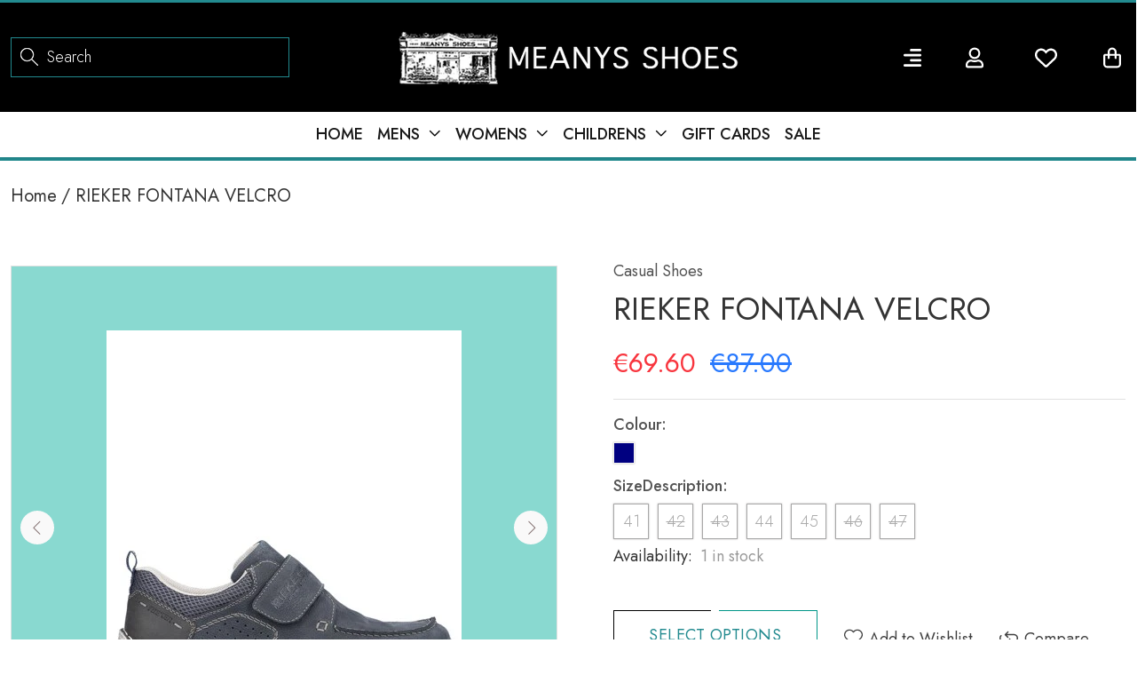

--- FILE ---
content_type: text/html; charset=utf-8
request_url: https://meanyshoes.ie/products/rieker-fontana-velcro
body_size: 28599
content:
<!doctype html>
<!--[if IE 9]> <html class="ie9 no-js" lang="en"> <![endif]-->
<!--[if (gt IE 9)|!(IE)]><!--> <html class="no-js" lang="en"> <!--<![endif]-->
<head>
  <!-- Basic page needs ================================================== -->
  <meta charset="utf-8">
  <!--[if IE]><meta http-equiv="X-UA-Compatible" content="IE=edge,chrome=1"><![endif]-->
  <meta name="viewport" content="width=device-width,initial-scale=1">
  <meta name="theme-color" content="#228a8f">
  <meta name="keywords" content="Shopify Template" />
  <meta name="author" content="p-themes">
  <link rel="canonical" href="https://meanyshoes.ie/products/rieker-fontana-velcro"><link rel="shortcut icon" href="//meanyshoes.ie/cdn/shop/files/footer-logo-new_32x32.png?v=1664173562" type="image/png"><!-- Title and description ================================================== --><title>RIEKER FONTANA VELCRO
&ndash; Meany&#39;s Shoes
</title><!-- Social meta ================================================== --><!-- /snippets/social-meta-tags.liquid -->




<meta property="og:site_name" content="Meany&#39;s Shoes">
<meta property="og:url" content="https://meanyshoes.ie/products/rieker-fontana-velcro">
<meta property="og:title" content="RIEKER FONTANA VELCRO">
<meta property="og:type" content="product">
<meta property="og:description" content="Ireland, Clarks Shoes, Marco Tozzi, Tommy Bowe, Dubarry, Van Dal, Lotus, Rieker, Gabor,Skechers, Crocs,Kate Appleby,Vans, Una Healy, Kswiss, Merrell, Ecco, Childrens Shoes, Womens Shoes, Mens Shoes, Boots, Trainers, Sandals, Sports, Joma, Tommy Hilfiger, Rolling Soft, Anothertrend, Victoria, Wonders, Saucony.">

  <meta property="og:price:amount" content="69.60">
  <meta property="og:price:currency" content="EUR">

<meta property="og:image" content="http://meanyshoes.ie/cdn/shop/files/ss23_-_rie_fontana_navy_velcro_944dfd63-2f60-4b6c-b7af-a683619f9e0c_1200x1200.jpg?v=1723046794"><meta property="og:image" content="http://meanyshoes.ie/cdn/shop/files/ss23_-_rie_fontana_navy_velcro_2_34054f00-e4fb-4263-8ac9-cda49d3591b1_1200x1200.jpg?v=1723125689"><meta property="og:image" content="http://meanyshoes.ie/cdn/shop/files/ss23_-_rie_fontana_navy_velcro_2_b6e69152-c888-4567-bd1d-36dc88dbe6d4_1200x1200.jpg?v=1723046796">
<meta property="og:image:secure_url" content="https://meanyshoes.ie/cdn/shop/files/ss23_-_rie_fontana_navy_velcro_944dfd63-2f60-4b6c-b7af-a683619f9e0c_1200x1200.jpg?v=1723046794"><meta property="og:image:secure_url" content="https://meanyshoes.ie/cdn/shop/files/ss23_-_rie_fontana_navy_velcro_2_34054f00-e4fb-4263-8ac9-cda49d3591b1_1200x1200.jpg?v=1723125689"><meta property="og:image:secure_url" content="https://meanyshoes.ie/cdn/shop/files/ss23_-_rie_fontana_navy_velcro_2_b6e69152-c888-4567-bd1d-36dc88dbe6d4_1200x1200.jpg?v=1723046796">


<meta name="twitter:card" content="summary_large_image">
<meta name="twitter:title" content="RIEKER FONTANA VELCRO">
<meta name="twitter:description" content="Ireland, Clarks Shoes, Marco Tozzi, Tommy Bowe, Dubarry, Van Dal, Lotus, Rieker, Gabor,Skechers, Crocs,Kate Appleby,Vans, Una Healy, Kswiss, Merrell, Ecco, Childrens Shoes, Womens Shoes, Mens Shoes, Boots, Trainers, Sandals, Sports, Joma, Tommy Hilfiger, Rolling Soft, Anothertrend, Victoria, Wonders, Saucony.">
<!-- Helpers ================================================== -->

  <!-- CSS ================================================== --><link href="https://fonts.googleapis.com/css?family=Jost:100,200,300,400,500,600,700,800,900" rel="stylesheet" defer><link rel='stylesheet' href='https://cdnjs.cloudflare.com/ajax/libs/animate.css/3.7.2/animate.min.css'>
<link href="//meanyshoes.ie/cdn/shop/t/16/assets/theme.css?v=40520790966828030511703752917" rel="stylesheet" type="text/css" media="all" />
<link href="//meanyshoes.ie/cdn/shop/t/16/assets/meany.css?v=156051695591023534251667959761" rel="stylesheet" type="text/css" media="all" /> 
<link href="//meanyshoes.ie/cdn/shop/t/16/assets/responsive.css?v=77907705058662306971669950700" rel="stylesheet" type="text/css" media="all" />

<script src="//meanyshoes.ie/cdn/shop/t/16/assets/jquery.min.js?v=146653844047132007351666946444" defer="defer"></script><!-- Header hook for plugins ================================================== -->
  <script>window.performance && window.performance.mark && window.performance.mark('shopify.content_for_header.start');</script><meta name="google-site-verification" content="HQt6EUs04TBT31xuPdlMf3tMdnnyIf9GLJ-87yeQrzg">
<meta id="shopify-digital-wallet" name="shopify-digital-wallet" content="/7462913/digital_wallets/dialog">
<meta name="shopify-checkout-api-token" content="6637075492f08dc48b6a2df7278cf12b">
<meta id="in-context-paypal-metadata" data-shop-id="7462913" data-venmo-supported="false" data-environment="production" data-locale="en_US" data-paypal-v4="true" data-currency="EUR">
<link rel="alternate" type="application/json+oembed" href="https://meanyshoes.ie/products/rieker-fontana-velcro.oembed">
<script async="async" src="/checkouts/internal/preloads.js?locale=en-IE"></script>
<script id="shopify-features" type="application/json">{"accessToken":"6637075492f08dc48b6a2df7278cf12b","betas":["rich-media-storefront-analytics"],"domain":"meanyshoes.ie","predictiveSearch":true,"shopId":7462913,"locale":"en"}</script>
<script>var Shopify = Shopify || {};
Shopify.shop = "meany-shoes.myshopify.com";
Shopify.locale = "en";
Shopify.currency = {"active":"EUR","rate":"1.0"};
Shopify.country = "IE";
Shopify.theme = {"name":"Live New Meany Shoes 2.1 28102022","id":131678077079,"schema_name":"Meanyshoes","schema_version":" shopify 2.0","theme_store_id":null,"role":"main"};
Shopify.theme.handle = "null";
Shopify.theme.style = {"id":null,"handle":null};
Shopify.cdnHost = "meanyshoes.ie/cdn";
Shopify.routes = Shopify.routes || {};
Shopify.routes.root = "/";</script>
<script type="module">!function(o){(o.Shopify=o.Shopify||{}).modules=!0}(window);</script>
<script>!function(o){function n(){var o=[];function n(){o.push(Array.prototype.slice.apply(arguments))}return n.q=o,n}var t=o.Shopify=o.Shopify||{};t.loadFeatures=n(),t.autoloadFeatures=n()}(window);</script>
<script id="shop-js-analytics" type="application/json">{"pageType":"product"}</script>
<script defer="defer" async type="module" src="//meanyshoes.ie/cdn/shopifycloud/shop-js/modules/v2/client.init-shop-cart-sync_BApSsMSl.en.esm.js"></script>
<script defer="defer" async type="module" src="//meanyshoes.ie/cdn/shopifycloud/shop-js/modules/v2/chunk.common_CBoos6YZ.esm.js"></script>
<script type="module">
  await import("//meanyshoes.ie/cdn/shopifycloud/shop-js/modules/v2/client.init-shop-cart-sync_BApSsMSl.en.esm.js");
await import("//meanyshoes.ie/cdn/shopifycloud/shop-js/modules/v2/chunk.common_CBoos6YZ.esm.js");

  window.Shopify.SignInWithShop?.initShopCartSync?.({"fedCMEnabled":true,"windoidEnabled":true});

</script>
<script>(function() {
  var isLoaded = false;
  function asyncLoad() {
    if (isLoaded) return;
    isLoaded = true;
    var urls = ["https:\/\/kudobuzz.com\/public\/javascripts\/kudos\/widget.js?shop=meany-shoes.myshopify.com"];
    for (var i = 0; i < urls.length; i++) {
      var s = document.createElement('script');
      s.type = 'text/javascript';
      s.async = true;
      s.src = urls[i];
      var x = document.getElementsByTagName('script')[0];
      x.parentNode.insertBefore(s, x);
    }
  };
  if(window.attachEvent) {
    window.attachEvent('onload', asyncLoad);
  } else {
    window.addEventListener('load', asyncLoad, false);
  }
})();</script>
<script id="__st">var __st={"a":7462913,"offset":0,"reqid":"4da46266-562d-4e93-adcc-1d1432d904fc-1768842461","pageurl":"meanyshoes.ie\/products\/rieker-fontana-velcro","u":"0ca4d7213877","p":"product","rtyp":"product","rid":8356243439961};</script>
<script>window.ShopifyPaypalV4VisibilityTracking = true;</script>
<script id="captcha-bootstrap">!function(){'use strict';const t='contact',e='account',n='new_comment',o=[[t,t],['blogs',n],['comments',n],[t,'customer']],c=[[e,'customer_login'],[e,'guest_login'],[e,'recover_customer_password'],[e,'create_customer']],r=t=>t.map((([t,e])=>`form[action*='/${t}']:not([data-nocaptcha='true']) input[name='form_type'][value='${e}']`)).join(','),a=t=>()=>t?[...document.querySelectorAll(t)].map((t=>t.form)):[];function s(){const t=[...o],e=r(t);return a(e)}const i='password',u='form_key',d=['recaptcha-v3-token','g-recaptcha-response','h-captcha-response',i],f=()=>{try{return window.sessionStorage}catch{return}},m='__shopify_v',_=t=>t.elements[u];function p(t,e,n=!1){try{const o=window.sessionStorage,c=JSON.parse(o.getItem(e)),{data:r}=function(t){const{data:e,action:n}=t;return t[m]||n?{data:e,action:n}:{data:t,action:n}}(c);for(const[e,n]of Object.entries(r))t.elements[e]&&(t.elements[e].value=n);n&&o.removeItem(e)}catch(o){console.error('form repopulation failed',{error:o})}}const l='form_type',E='cptcha';function T(t){t.dataset[E]=!0}const w=window,h=w.document,L='Shopify',v='ce_forms',y='captcha';let A=!1;((t,e)=>{const n=(g='f06e6c50-85a8-45c8-87d0-21a2b65856fe',I='https://cdn.shopify.com/shopifycloud/storefront-forms-hcaptcha/ce_storefront_forms_captcha_hcaptcha.v1.5.2.iife.js',D={infoText:'Protected by hCaptcha',privacyText:'Privacy',termsText:'Terms'},(t,e,n)=>{const o=w[L][v],c=o.bindForm;if(c)return c(t,g,e,D).then(n);var r;o.q.push([[t,g,e,D],n]),r=I,A||(h.body.append(Object.assign(h.createElement('script'),{id:'captcha-provider',async:!0,src:r})),A=!0)});var g,I,D;w[L]=w[L]||{},w[L][v]=w[L][v]||{},w[L][v].q=[],w[L][y]=w[L][y]||{},w[L][y].protect=function(t,e){n(t,void 0,e),T(t)},Object.freeze(w[L][y]),function(t,e,n,w,h,L){const[v,y,A,g]=function(t,e,n){const i=e?o:[],u=t?c:[],d=[...i,...u],f=r(d),m=r(i),_=r(d.filter((([t,e])=>n.includes(e))));return[a(f),a(m),a(_),s()]}(w,h,L),I=t=>{const e=t.target;return e instanceof HTMLFormElement?e:e&&e.form},D=t=>v().includes(t);t.addEventListener('submit',(t=>{const e=I(t);if(!e)return;const n=D(e)&&!e.dataset.hcaptchaBound&&!e.dataset.recaptchaBound,o=_(e),c=g().includes(e)&&(!o||!o.value);(n||c)&&t.preventDefault(),c&&!n&&(function(t){try{if(!f())return;!function(t){const e=f();if(!e)return;const n=_(t);if(!n)return;const o=n.value;o&&e.removeItem(o)}(t);const e=Array.from(Array(32),(()=>Math.random().toString(36)[2])).join('');!function(t,e){_(t)||t.append(Object.assign(document.createElement('input'),{type:'hidden',name:u})),t.elements[u].value=e}(t,e),function(t,e){const n=f();if(!n)return;const o=[...t.querySelectorAll(`input[type='${i}']`)].map((({name:t})=>t)),c=[...d,...o],r={};for(const[a,s]of new FormData(t).entries())c.includes(a)||(r[a]=s);n.setItem(e,JSON.stringify({[m]:1,action:t.action,data:r}))}(t,e)}catch(e){console.error('failed to persist form',e)}}(e),e.submit())}));const S=(t,e)=>{t&&!t.dataset[E]&&(n(t,e.some((e=>e===t))),T(t))};for(const o of['focusin','change'])t.addEventListener(o,(t=>{const e=I(t);D(e)&&S(e,y())}));const B=e.get('form_key'),M=e.get(l),P=B&&M;t.addEventListener('DOMContentLoaded',(()=>{const t=y();if(P)for(const e of t)e.elements[l].value===M&&p(e,B);[...new Set([...A(),...v().filter((t=>'true'===t.dataset.shopifyCaptcha))])].forEach((e=>S(e,t)))}))}(h,new URLSearchParams(w.location.search),n,t,e,['guest_login'])})(!0,!0)}();</script>
<script integrity="sha256-4kQ18oKyAcykRKYeNunJcIwy7WH5gtpwJnB7kiuLZ1E=" data-source-attribution="shopify.loadfeatures" defer="defer" src="//meanyshoes.ie/cdn/shopifycloud/storefront/assets/storefront/load_feature-a0a9edcb.js" crossorigin="anonymous"></script>
<script data-source-attribution="shopify.dynamic_checkout.dynamic.init">var Shopify=Shopify||{};Shopify.PaymentButton=Shopify.PaymentButton||{isStorefrontPortableWallets:!0,init:function(){window.Shopify.PaymentButton.init=function(){};var t=document.createElement("script");t.src="https://meanyshoes.ie/cdn/shopifycloud/portable-wallets/latest/portable-wallets.en.js",t.type="module",document.head.appendChild(t)}};
</script>
<script data-source-attribution="shopify.dynamic_checkout.buyer_consent">
  function portableWalletsHideBuyerConsent(e){var t=document.getElementById("shopify-buyer-consent"),n=document.getElementById("shopify-subscription-policy-button");t&&n&&(t.classList.add("hidden"),t.setAttribute("aria-hidden","true"),n.removeEventListener("click",e))}function portableWalletsShowBuyerConsent(e){var t=document.getElementById("shopify-buyer-consent"),n=document.getElementById("shopify-subscription-policy-button");t&&n&&(t.classList.remove("hidden"),t.removeAttribute("aria-hidden"),n.addEventListener("click",e))}window.Shopify?.PaymentButton&&(window.Shopify.PaymentButton.hideBuyerConsent=portableWalletsHideBuyerConsent,window.Shopify.PaymentButton.showBuyerConsent=portableWalletsShowBuyerConsent);
</script>
<script data-source-attribution="shopify.dynamic_checkout.cart.bootstrap">document.addEventListener("DOMContentLoaded",(function(){function t(){return document.querySelector("shopify-accelerated-checkout-cart, shopify-accelerated-checkout")}if(t())Shopify.PaymentButton.init();else{new MutationObserver((function(e,n){t()&&(Shopify.PaymentButton.init(),n.disconnect())})).observe(document.body,{childList:!0,subtree:!0})}}));
</script>
<link id="shopify-accelerated-checkout-styles" rel="stylesheet" media="screen" href="https://meanyshoes.ie/cdn/shopifycloud/portable-wallets/latest/accelerated-checkout-backwards-compat.css" crossorigin="anonymous">
<style id="shopify-accelerated-checkout-cart">
        #shopify-buyer-consent {
  margin-top: 1em;
  display: inline-block;
  width: 100%;
}

#shopify-buyer-consent.hidden {
  display: none;
}

#shopify-subscription-policy-button {
  background: none;
  border: none;
  padding: 0;
  text-decoration: underline;
  font-size: inherit;
  cursor: pointer;
}

#shopify-subscription-policy-button::before {
  box-shadow: none;
}

      </style>

<script>window.performance && window.performance.mark && window.performance.mark('shopify.content_for_header.end');</script>
  <!-- /Header hook for plugins ================================================== --><style>
    .tt-flbtn.disabled{
    opacity: 0.3;
    }
  </style>
   
<link href="https://monorail-edge.shopifysvc.com" rel="dns-prefetch">
<script>(function(){if ("sendBeacon" in navigator && "performance" in window) {try {var session_token_from_headers = performance.getEntriesByType('navigation')[0].serverTiming.find(x => x.name == '_s').description;} catch {var session_token_from_headers = undefined;}var session_cookie_matches = document.cookie.match(/_shopify_s=([^;]*)/);var session_token_from_cookie = session_cookie_matches && session_cookie_matches.length === 2 ? session_cookie_matches[1] : "";var session_token = session_token_from_headers || session_token_from_cookie || "";function handle_abandonment_event(e) {var entries = performance.getEntries().filter(function(entry) {return /monorail-edge.shopifysvc.com/.test(entry.name);});if (!window.abandonment_tracked && entries.length === 0) {window.abandonment_tracked = true;var currentMs = Date.now();var navigation_start = performance.timing.navigationStart;var payload = {shop_id: 7462913,url: window.location.href,navigation_start,duration: currentMs - navigation_start,session_token,page_type: "product"};window.navigator.sendBeacon("https://monorail-edge.shopifysvc.com/v1/produce", JSON.stringify({schema_id: "online_store_buyer_site_abandonment/1.1",payload: payload,metadata: {event_created_at_ms: currentMs,event_sent_at_ms: currentMs}}));}}window.addEventListener('pagehide', handle_abandonment_event);}}());</script>
<script id="web-pixels-manager-setup">(function e(e,d,r,n,o){if(void 0===o&&(o={}),!Boolean(null===(a=null===(i=window.Shopify)||void 0===i?void 0:i.analytics)||void 0===a?void 0:a.replayQueue)){var i,a;window.Shopify=window.Shopify||{};var t=window.Shopify;t.analytics=t.analytics||{};var s=t.analytics;s.replayQueue=[],s.publish=function(e,d,r){return s.replayQueue.push([e,d,r]),!0};try{self.performance.mark("wpm:start")}catch(e){}var l=function(){var e={modern:/Edge?\/(1{2}[4-9]|1[2-9]\d|[2-9]\d{2}|\d{4,})\.\d+(\.\d+|)|Firefox\/(1{2}[4-9]|1[2-9]\d|[2-9]\d{2}|\d{4,})\.\d+(\.\d+|)|Chrom(ium|e)\/(9{2}|\d{3,})\.\d+(\.\d+|)|(Maci|X1{2}).+ Version\/(15\.\d+|(1[6-9]|[2-9]\d|\d{3,})\.\d+)([,.]\d+|)( \(\w+\)|)( Mobile\/\w+|) Safari\/|Chrome.+OPR\/(9{2}|\d{3,})\.\d+\.\d+|(CPU[ +]OS|iPhone[ +]OS|CPU[ +]iPhone|CPU IPhone OS|CPU iPad OS)[ +]+(15[._]\d+|(1[6-9]|[2-9]\d|\d{3,})[._]\d+)([._]\d+|)|Android:?[ /-](13[3-9]|1[4-9]\d|[2-9]\d{2}|\d{4,})(\.\d+|)(\.\d+|)|Android.+Firefox\/(13[5-9]|1[4-9]\d|[2-9]\d{2}|\d{4,})\.\d+(\.\d+|)|Android.+Chrom(ium|e)\/(13[3-9]|1[4-9]\d|[2-9]\d{2}|\d{4,})\.\d+(\.\d+|)|SamsungBrowser\/([2-9]\d|\d{3,})\.\d+/,legacy:/Edge?\/(1[6-9]|[2-9]\d|\d{3,})\.\d+(\.\d+|)|Firefox\/(5[4-9]|[6-9]\d|\d{3,})\.\d+(\.\d+|)|Chrom(ium|e)\/(5[1-9]|[6-9]\d|\d{3,})\.\d+(\.\d+|)([\d.]+$|.*Safari\/(?![\d.]+ Edge\/[\d.]+$))|(Maci|X1{2}).+ Version\/(10\.\d+|(1[1-9]|[2-9]\d|\d{3,})\.\d+)([,.]\d+|)( \(\w+\)|)( Mobile\/\w+|) Safari\/|Chrome.+OPR\/(3[89]|[4-9]\d|\d{3,})\.\d+\.\d+|(CPU[ +]OS|iPhone[ +]OS|CPU[ +]iPhone|CPU IPhone OS|CPU iPad OS)[ +]+(10[._]\d+|(1[1-9]|[2-9]\d|\d{3,})[._]\d+)([._]\d+|)|Android:?[ /-](13[3-9]|1[4-9]\d|[2-9]\d{2}|\d{4,})(\.\d+|)(\.\d+|)|Mobile Safari.+OPR\/([89]\d|\d{3,})\.\d+\.\d+|Android.+Firefox\/(13[5-9]|1[4-9]\d|[2-9]\d{2}|\d{4,})\.\d+(\.\d+|)|Android.+Chrom(ium|e)\/(13[3-9]|1[4-9]\d|[2-9]\d{2}|\d{4,})\.\d+(\.\d+|)|Android.+(UC? ?Browser|UCWEB|U3)[ /]?(15\.([5-9]|\d{2,})|(1[6-9]|[2-9]\d|\d{3,})\.\d+)\.\d+|SamsungBrowser\/(5\.\d+|([6-9]|\d{2,})\.\d+)|Android.+MQ{2}Browser\/(14(\.(9|\d{2,})|)|(1[5-9]|[2-9]\d|\d{3,})(\.\d+|))(\.\d+|)|K[Aa][Ii]OS\/(3\.\d+|([4-9]|\d{2,})\.\d+)(\.\d+|)/},d=e.modern,r=e.legacy,n=navigator.userAgent;return n.match(d)?"modern":n.match(r)?"legacy":"unknown"}(),u="modern"===l?"modern":"legacy",c=(null!=n?n:{modern:"",legacy:""})[u],f=function(e){return[e.baseUrl,"/wpm","/b",e.hashVersion,"modern"===e.buildTarget?"m":"l",".js"].join("")}({baseUrl:d,hashVersion:r,buildTarget:u}),m=function(e){var d=e.version,r=e.bundleTarget,n=e.surface,o=e.pageUrl,i=e.monorailEndpoint;return{emit:function(e){var a=e.status,t=e.errorMsg,s=(new Date).getTime(),l=JSON.stringify({metadata:{event_sent_at_ms:s},events:[{schema_id:"web_pixels_manager_load/3.1",payload:{version:d,bundle_target:r,page_url:o,status:a,surface:n,error_msg:t},metadata:{event_created_at_ms:s}}]});if(!i)return console&&console.warn&&console.warn("[Web Pixels Manager] No Monorail endpoint provided, skipping logging."),!1;try{return self.navigator.sendBeacon.bind(self.navigator)(i,l)}catch(e){}var u=new XMLHttpRequest;try{return u.open("POST",i,!0),u.setRequestHeader("Content-Type","text/plain"),u.send(l),!0}catch(e){return console&&console.warn&&console.warn("[Web Pixels Manager] Got an unhandled error while logging to Monorail."),!1}}}}({version:r,bundleTarget:l,surface:e.surface,pageUrl:self.location.href,monorailEndpoint:e.monorailEndpoint});try{o.browserTarget=l,function(e){var d=e.src,r=e.async,n=void 0===r||r,o=e.onload,i=e.onerror,a=e.sri,t=e.scriptDataAttributes,s=void 0===t?{}:t,l=document.createElement("script"),u=document.querySelector("head"),c=document.querySelector("body");if(l.async=n,l.src=d,a&&(l.integrity=a,l.crossOrigin="anonymous"),s)for(var f in s)if(Object.prototype.hasOwnProperty.call(s,f))try{l.dataset[f]=s[f]}catch(e){}if(o&&l.addEventListener("load",o),i&&l.addEventListener("error",i),u)u.appendChild(l);else{if(!c)throw new Error("Did not find a head or body element to append the script");c.appendChild(l)}}({src:f,async:!0,onload:function(){if(!function(){var e,d;return Boolean(null===(d=null===(e=window.Shopify)||void 0===e?void 0:e.analytics)||void 0===d?void 0:d.initialized)}()){var d=window.webPixelsManager.init(e)||void 0;if(d){var r=window.Shopify.analytics;r.replayQueue.forEach((function(e){var r=e[0],n=e[1],o=e[2];d.publishCustomEvent(r,n,o)})),r.replayQueue=[],r.publish=d.publishCustomEvent,r.visitor=d.visitor,r.initialized=!0}}},onerror:function(){return m.emit({status:"failed",errorMsg:"".concat(f," has failed to load")})},sri:function(e){var d=/^sha384-[A-Za-z0-9+/=]+$/;return"string"==typeof e&&d.test(e)}(c)?c:"",scriptDataAttributes:o}),m.emit({status:"loading"})}catch(e){m.emit({status:"failed",errorMsg:(null==e?void 0:e.message)||"Unknown error"})}}})({shopId: 7462913,storefrontBaseUrl: "https://meanyshoes.ie",extensionsBaseUrl: "https://extensions.shopifycdn.com/cdn/shopifycloud/web-pixels-manager",monorailEndpoint: "https://monorail-edge.shopifysvc.com/unstable/produce_batch",surface: "storefront-renderer",enabledBetaFlags: ["2dca8a86"],webPixelsConfigList: [{"id":"1146782041","configuration":"{\"config\":\"{\\\"pixel_id\\\":\\\"GT-NMLQGQJ\\\",\\\"target_country\\\":\\\"IE\\\",\\\"gtag_events\\\":[{\\\"type\\\":\\\"purchase\\\",\\\"action_label\\\":\\\"MC-TLNJ1C165T\\\"},{\\\"type\\\":\\\"page_view\\\",\\\"action_label\\\":\\\"MC-TLNJ1C165T\\\"},{\\\"type\\\":\\\"view_item\\\",\\\"action_label\\\":\\\"MC-TLNJ1C165T\\\"}],\\\"enable_monitoring_mode\\\":false}\"}","eventPayloadVersion":"v1","runtimeContext":"OPEN","scriptVersion":"b2a88bafab3e21179ed38636efcd8a93","type":"APP","apiClientId":1780363,"privacyPurposes":[],"dataSharingAdjustments":{"protectedCustomerApprovalScopes":["read_customer_address","read_customer_email","read_customer_name","read_customer_personal_data","read_customer_phone"]}},{"id":"474513753","configuration":"{\"pixel_id\":\"401402490650522\",\"pixel_type\":\"facebook_pixel\",\"metaapp_system_user_token\":\"-\"}","eventPayloadVersion":"v1","runtimeContext":"OPEN","scriptVersion":"ca16bc87fe92b6042fbaa3acc2fbdaa6","type":"APP","apiClientId":2329312,"privacyPurposes":["ANALYTICS","MARKETING","SALE_OF_DATA"],"dataSharingAdjustments":{"protectedCustomerApprovalScopes":["read_customer_address","read_customer_email","read_customer_name","read_customer_personal_data","read_customer_phone"]}},{"id":"shopify-app-pixel","configuration":"{}","eventPayloadVersion":"v1","runtimeContext":"STRICT","scriptVersion":"0450","apiClientId":"shopify-pixel","type":"APP","privacyPurposes":["ANALYTICS","MARKETING"]},{"id":"shopify-custom-pixel","eventPayloadVersion":"v1","runtimeContext":"LAX","scriptVersion":"0450","apiClientId":"shopify-pixel","type":"CUSTOM","privacyPurposes":["ANALYTICS","MARKETING"]}],isMerchantRequest: false,initData: {"shop":{"name":"Meany's Shoes","paymentSettings":{"currencyCode":"EUR"},"myshopifyDomain":"meany-shoes.myshopify.com","countryCode":"IE","storefrontUrl":"https:\/\/meanyshoes.ie"},"customer":null,"cart":null,"checkout":null,"productVariants":[{"price":{"amount":69.6,"currencyCode":"EUR"},"product":{"title":"RIEKER FONTANA VELCRO","vendor":"Rieker Shoes","id":"8356243439961","untranslatedTitle":"RIEKER FONTANA VELCRO","url":"\/products\/rieker-fontana-velcro","type":"Casual Shoes"},"id":"46478660501849","image":{"src":"\/\/meanyshoes.ie\/cdn\/shop\/files\/ss23_-_rie_fontana_navy_velcro_944dfd63-2f60-4b6c-b7af-a683619f9e0c.jpg?v=1723046794"},"sku":"Rie-Fontana-03058-Navy-41","title":"Navy \/ 41","untranslatedTitle":"Navy \/ 41"},{"price":{"amount":87.0,"currencyCode":"EUR"},"product":{"title":"RIEKER FONTANA VELCRO","vendor":"Rieker Shoes","id":"8356243439961","untranslatedTitle":"RIEKER FONTANA VELCRO","url":"\/products\/rieker-fontana-velcro","type":"Casual Shoes"},"id":"46478660567385","image":{"src":"\/\/meanyshoes.ie\/cdn\/shop\/files\/ss23_-_rie_fontana_navy_velcro_944dfd63-2f60-4b6c-b7af-a683619f9e0c.jpg?v=1723046794"},"sku":"Rie-Fontana-03058-Navy-42","title":"Navy \/ 42","untranslatedTitle":"Navy \/ 42"},{"price":{"amount":87.0,"currencyCode":"EUR"},"product":{"title":"RIEKER FONTANA VELCRO","vendor":"Rieker Shoes","id":"8356243439961","untranslatedTitle":"RIEKER FONTANA VELCRO","url":"\/products\/rieker-fontana-velcro","type":"Casual Shoes"},"id":"46478660600153","image":{"src":"\/\/meanyshoes.ie\/cdn\/shop\/files\/ss23_-_rie_fontana_navy_velcro_944dfd63-2f60-4b6c-b7af-a683619f9e0c.jpg?v=1723046794"},"sku":"Rie-Fontana-03058-Navy-43","title":"Navy \/ 43","untranslatedTitle":"Navy \/ 43"},{"price":{"amount":69.6,"currencyCode":"EUR"},"product":{"title":"RIEKER FONTANA VELCRO","vendor":"Rieker Shoes","id":"8356243439961","untranslatedTitle":"RIEKER FONTANA VELCRO","url":"\/products\/rieker-fontana-velcro","type":"Casual Shoes"},"id":"46478660632921","image":{"src":"\/\/meanyshoes.ie\/cdn\/shop\/files\/ss23_-_rie_fontana_navy_velcro_944dfd63-2f60-4b6c-b7af-a683619f9e0c.jpg?v=1723046794"},"sku":"Rie-Fontana-03058-Navy-44","title":"Navy \/ 44","untranslatedTitle":"Navy \/ 44"},{"price":{"amount":69.6,"currencyCode":"EUR"},"product":{"title":"RIEKER FONTANA VELCRO","vendor":"Rieker Shoes","id":"8356243439961","untranslatedTitle":"RIEKER FONTANA VELCRO","url":"\/products\/rieker-fontana-velcro","type":"Casual Shoes"},"id":"46478660665689","image":{"src":"\/\/meanyshoes.ie\/cdn\/shop\/files\/ss23_-_rie_fontana_navy_velcro_944dfd63-2f60-4b6c-b7af-a683619f9e0c.jpg?v=1723046794"},"sku":"Rie-Fontana-03058-Navy-45","title":"Navy \/ 45","untranslatedTitle":"Navy \/ 45"},{"price":{"amount":87.0,"currencyCode":"EUR"},"product":{"title":"RIEKER FONTANA VELCRO","vendor":"Rieker Shoes","id":"8356243439961","untranslatedTitle":"RIEKER FONTANA VELCRO","url":"\/products\/rieker-fontana-velcro","type":"Casual Shoes"},"id":"46478660731225","image":{"src":"\/\/meanyshoes.ie\/cdn\/shop\/files\/ss23_-_rie_fontana_navy_velcro_944dfd63-2f60-4b6c-b7af-a683619f9e0c.jpg?v=1723046794"},"sku":"Rie-Fontana-03058-Navy-46","title":"Navy \/ 46","untranslatedTitle":"Navy \/ 46"},{"price":{"amount":87.0,"currencyCode":"EUR"},"product":{"title":"RIEKER FONTANA VELCRO","vendor":"Rieker Shoes","id":"8356243439961","untranslatedTitle":"RIEKER FONTANA VELCRO","url":"\/products\/rieker-fontana-velcro","type":"Casual Shoes"},"id":"46478660763993","image":{"src":"\/\/meanyshoes.ie\/cdn\/shop\/files\/ss23_-_rie_fontana_navy_velcro_944dfd63-2f60-4b6c-b7af-a683619f9e0c.jpg?v=1723046794"},"sku":"Rie-Fontana-03058-Navy-47","title":"Navy \/ 47","untranslatedTitle":"Navy \/ 47"}],"purchasingCompany":null},},"https://meanyshoes.ie/cdn","fcfee988w5aeb613cpc8e4bc33m6693e112",{"modern":"","legacy":""},{"shopId":"7462913","storefrontBaseUrl":"https:\/\/meanyshoes.ie","extensionBaseUrl":"https:\/\/extensions.shopifycdn.com\/cdn\/shopifycloud\/web-pixels-manager","surface":"storefront-renderer","enabledBetaFlags":"[\"2dca8a86\"]","isMerchantRequest":"false","hashVersion":"fcfee988w5aeb613cpc8e4bc33m6693e112","publish":"custom","events":"[[\"page_viewed\",{}],[\"product_viewed\",{\"productVariant\":{\"price\":{\"amount\":69.6,\"currencyCode\":\"EUR\"},\"product\":{\"title\":\"RIEKER FONTANA VELCRO\",\"vendor\":\"Rieker Shoes\",\"id\":\"8356243439961\",\"untranslatedTitle\":\"RIEKER FONTANA VELCRO\",\"url\":\"\/products\/rieker-fontana-velcro\",\"type\":\"Casual Shoes\"},\"id\":\"46478660501849\",\"image\":{\"src\":\"\/\/meanyshoes.ie\/cdn\/shop\/files\/ss23_-_rie_fontana_navy_velcro_944dfd63-2f60-4b6c-b7af-a683619f9e0c.jpg?v=1723046794\"},\"sku\":\"Rie-Fontana-03058-Navy-41\",\"title\":\"Navy \/ 41\",\"untranslatedTitle\":\"Navy \/ 41\"}}]]"});</script><script>
  window.ShopifyAnalytics = window.ShopifyAnalytics || {};
  window.ShopifyAnalytics.meta = window.ShopifyAnalytics.meta || {};
  window.ShopifyAnalytics.meta.currency = 'EUR';
  var meta = {"product":{"id":8356243439961,"gid":"gid:\/\/shopify\/Product\/8356243439961","vendor":"Rieker Shoes","type":"Casual Shoes","handle":"rieker-fontana-velcro","variants":[{"id":46478660501849,"price":6960,"name":"RIEKER FONTANA VELCRO - Navy \/ 41","public_title":"Navy \/ 41","sku":"Rie-Fontana-03058-Navy-41"},{"id":46478660567385,"price":8700,"name":"RIEKER FONTANA VELCRO - Navy \/ 42","public_title":"Navy \/ 42","sku":"Rie-Fontana-03058-Navy-42"},{"id":46478660600153,"price":8700,"name":"RIEKER FONTANA VELCRO - Navy \/ 43","public_title":"Navy \/ 43","sku":"Rie-Fontana-03058-Navy-43"},{"id":46478660632921,"price":6960,"name":"RIEKER FONTANA VELCRO - Navy \/ 44","public_title":"Navy \/ 44","sku":"Rie-Fontana-03058-Navy-44"},{"id":46478660665689,"price":6960,"name":"RIEKER FONTANA VELCRO - Navy \/ 45","public_title":"Navy \/ 45","sku":"Rie-Fontana-03058-Navy-45"},{"id":46478660731225,"price":8700,"name":"RIEKER FONTANA VELCRO - Navy \/ 46","public_title":"Navy \/ 46","sku":"Rie-Fontana-03058-Navy-46"},{"id":46478660763993,"price":8700,"name":"RIEKER FONTANA VELCRO - Navy \/ 47","public_title":"Navy \/ 47","sku":"Rie-Fontana-03058-Navy-47"}],"remote":false},"page":{"pageType":"product","resourceType":"product","resourceId":8356243439961,"requestId":"4da46266-562d-4e93-adcc-1d1432d904fc-1768842461"}};
  for (var attr in meta) {
    window.ShopifyAnalytics.meta[attr] = meta[attr];
  }
</script>
<script class="analytics">
  (function () {
    var customDocumentWrite = function(content) {
      var jquery = null;

      if (window.jQuery) {
        jquery = window.jQuery;
      } else if (window.Checkout && window.Checkout.$) {
        jquery = window.Checkout.$;
      }

      if (jquery) {
        jquery('body').append(content);
      }
    };

    var hasLoggedConversion = function(token) {
      if (token) {
        return document.cookie.indexOf('loggedConversion=' + token) !== -1;
      }
      return false;
    }

    var setCookieIfConversion = function(token) {
      if (token) {
        var twoMonthsFromNow = new Date(Date.now());
        twoMonthsFromNow.setMonth(twoMonthsFromNow.getMonth() + 2);

        document.cookie = 'loggedConversion=' + token + '; expires=' + twoMonthsFromNow;
      }
    }

    var trekkie = window.ShopifyAnalytics.lib = window.trekkie = window.trekkie || [];
    if (trekkie.integrations) {
      return;
    }
    trekkie.methods = [
      'identify',
      'page',
      'ready',
      'track',
      'trackForm',
      'trackLink'
    ];
    trekkie.factory = function(method) {
      return function() {
        var args = Array.prototype.slice.call(arguments);
        args.unshift(method);
        trekkie.push(args);
        return trekkie;
      };
    };
    for (var i = 0; i < trekkie.methods.length; i++) {
      var key = trekkie.methods[i];
      trekkie[key] = trekkie.factory(key);
    }
    trekkie.load = function(config) {
      trekkie.config = config || {};
      trekkie.config.initialDocumentCookie = document.cookie;
      var first = document.getElementsByTagName('script')[0];
      var script = document.createElement('script');
      script.type = 'text/javascript';
      script.onerror = function(e) {
        var scriptFallback = document.createElement('script');
        scriptFallback.type = 'text/javascript';
        scriptFallback.onerror = function(error) {
                var Monorail = {
      produce: function produce(monorailDomain, schemaId, payload) {
        var currentMs = new Date().getTime();
        var event = {
          schema_id: schemaId,
          payload: payload,
          metadata: {
            event_created_at_ms: currentMs,
            event_sent_at_ms: currentMs
          }
        };
        return Monorail.sendRequest("https://" + monorailDomain + "/v1/produce", JSON.stringify(event));
      },
      sendRequest: function sendRequest(endpointUrl, payload) {
        // Try the sendBeacon API
        if (window && window.navigator && typeof window.navigator.sendBeacon === 'function' && typeof window.Blob === 'function' && !Monorail.isIos12()) {
          var blobData = new window.Blob([payload], {
            type: 'text/plain'
          });

          if (window.navigator.sendBeacon(endpointUrl, blobData)) {
            return true;
          } // sendBeacon was not successful

        } // XHR beacon

        var xhr = new XMLHttpRequest();

        try {
          xhr.open('POST', endpointUrl);
          xhr.setRequestHeader('Content-Type', 'text/plain');
          xhr.send(payload);
        } catch (e) {
          console.log(e);
        }

        return false;
      },
      isIos12: function isIos12() {
        return window.navigator.userAgent.lastIndexOf('iPhone; CPU iPhone OS 12_') !== -1 || window.navigator.userAgent.lastIndexOf('iPad; CPU OS 12_') !== -1;
      }
    };
    Monorail.produce('monorail-edge.shopifysvc.com',
      'trekkie_storefront_load_errors/1.1',
      {shop_id: 7462913,
      theme_id: 131678077079,
      app_name: "storefront",
      context_url: window.location.href,
      source_url: "//meanyshoes.ie/cdn/s/trekkie.storefront.cd680fe47e6c39ca5d5df5f0a32d569bc48c0f27.min.js"});

        };
        scriptFallback.async = true;
        scriptFallback.src = '//meanyshoes.ie/cdn/s/trekkie.storefront.cd680fe47e6c39ca5d5df5f0a32d569bc48c0f27.min.js';
        first.parentNode.insertBefore(scriptFallback, first);
      };
      script.async = true;
      script.src = '//meanyshoes.ie/cdn/s/trekkie.storefront.cd680fe47e6c39ca5d5df5f0a32d569bc48c0f27.min.js';
      first.parentNode.insertBefore(script, first);
    };
    trekkie.load(
      {"Trekkie":{"appName":"storefront","development":false,"defaultAttributes":{"shopId":7462913,"isMerchantRequest":null,"themeId":131678077079,"themeCityHash":"4425525885032929932","contentLanguage":"en","currency":"EUR","eventMetadataId":"61c01231-948f-412a-838b-68b4bb136873"},"isServerSideCookieWritingEnabled":true,"monorailRegion":"shop_domain","enabledBetaFlags":["65f19447"]},"Session Attribution":{},"S2S":{"facebookCapiEnabled":true,"source":"trekkie-storefront-renderer","apiClientId":580111}}
    );

    var loaded = false;
    trekkie.ready(function() {
      if (loaded) return;
      loaded = true;

      window.ShopifyAnalytics.lib = window.trekkie;

      var originalDocumentWrite = document.write;
      document.write = customDocumentWrite;
      try { window.ShopifyAnalytics.merchantGoogleAnalytics.call(this); } catch(error) {};
      document.write = originalDocumentWrite;

      window.ShopifyAnalytics.lib.page(null,{"pageType":"product","resourceType":"product","resourceId":8356243439961,"requestId":"4da46266-562d-4e93-adcc-1d1432d904fc-1768842461","shopifyEmitted":true});

      var match = window.location.pathname.match(/checkouts\/(.+)\/(thank_you|post_purchase)/)
      var token = match? match[1]: undefined;
      if (!hasLoggedConversion(token)) {
        setCookieIfConversion(token);
        window.ShopifyAnalytics.lib.track("Viewed Product",{"currency":"EUR","variantId":46478660501849,"productId":8356243439961,"productGid":"gid:\/\/shopify\/Product\/8356243439961","name":"RIEKER FONTANA VELCRO - Navy \/ 41","price":"69.60","sku":"Rie-Fontana-03058-Navy-41","brand":"Rieker Shoes","variant":"Navy \/ 41","category":"Casual Shoes","nonInteraction":true,"remote":false},undefined,undefined,{"shopifyEmitted":true});
      window.ShopifyAnalytics.lib.track("monorail:\/\/trekkie_storefront_viewed_product\/1.1",{"currency":"EUR","variantId":46478660501849,"productId":8356243439961,"productGid":"gid:\/\/shopify\/Product\/8356243439961","name":"RIEKER FONTANA VELCRO - Navy \/ 41","price":"69.60","sku":"Rie-Fontana-03058-Navy-41","brand":"Rieker Shoes","variant":"Navy \/ 41","category":"Casual Shoes","nonInteraction":true,"remote":false,"referer":"https:\/\/meanyshoes.ie\/products\/rieker-fontana-velcro"});
      }
    });


        var eventsListenerScript = document.createElement('script');
        eventsListenerScript.async = true;
        eventsListenerScript.src = "//meanyshoes.ie/cdn/shopifycloud/storefront/assets/shop_events_listener-3da45d37.js";
        document.getElementsByTagName('head')[0].appendChild(eventsListenerScript);

})();</script>
<script
  defer
  src="https://meanyshoes.ie/cdn/shopifycloud/perf-kit/shopify-perf-kit-3.0.4.min.js"
  data-application="storefront-renderer"
  data-shop-id="7462913"
  data-render-region="gcp-us-east1"
  data-page-type="product"
  data-theme-instance-id="131678077079"
  data-theme-name="Meanyshoes"
  data-theme-version=" shopify 2.0"
  data-monorail-region="shop_domain"
  data-resource-timing-sampling-rate="10"
  data-shs="true"
  data-shs-beacon="true"
  data-shs-export-with-fetch="true"
  data-shs-logs-sample-rate="1"
  data-shs-beacon-endpoint="https://meanyshoes.ie/api/collect"
></script>
</head>
<body class="pageproduct" 
      id="same_product_height"
      ><div id="shopify-section-header-template" class="shopify-section"><header id="header" class=" text-white desctop-menu-large shadow fixed-top "><!-- tt-cart -->
 
<div class="offcanvas offcanvas-end" tabindex="-1" id="offcanvasCart" aria-labelledby="offcanvasCartLabel">
  <div class="offcanvas-header">
    <h5 id="offcanvasCartLabel">SHOPPING CART</h5>
    <button type="button" class="btn-close text-reset" data-bs-dismiss="offcanvas" aria-label="Close"></button>
  </div>
  <div class="offcanvas-body tt-cart ">
             <div class="tt-cart-layout">
          <div class="tt-cart-content p-0">
<a href="/cart" class="tt-cart-empty" title="VIEW CART">
              <i class="icon-f-39"></i>
              <p>No Products in the Cart</p>
            </a>
            
            <div class="tt-cart-box hide">
              <div class="tt-cart-list"></div>
              <div class="flex-align-center header-cart-more-message-js" style="display: none;">
                <a href="/cart" class="btn-link-02" title="View cart">. . .</a>
              </div>
              <div class="tt-cart-total-row">
                <div class="tt-cart-total-title">TOTAL:</div>
                <div class="tt-cart-total-price">&euro;0.00</div>
              </div>
              
              <div class="tt-cart-btn">
                <div class="tt-item">
                  <a href="/checkout" class="special-btn btn-sm w-100 "><span><span>PROCEED TO CHECKOUT</span></span></a>
                </div>
                <div class="tt-item">
                  <a href="/cart" class="special-btn btn-sm w-100"><span><span>VIEW CART</span></span></a>
                </div>
              </div>
            </div>

          </div>
        </div><div class='item-html-js hide'>
  <div class="tt-item">
    <a href="#" title="View Product">
      <div class="tt-item-img">
        img
      </div>
      <div class="tt-item-descriptions">
        <h2 class="tt-title">title</h2>

        <ul class="tt-add-info">
          <li class="details">details</li>
        </ul>

        <div class="tt-quantity"><span class="qty">qty</span> X</div> <div class="tt-price">price</div>
      </div>
    </a>
    <div class="tt-item-close">
      <a href="/cart/change?id=0&quantity=0" class="tt-btn-close svg-icon-delete header_delete_cartitem_js" title="Delete">
        <svg xmlns="http://www.w3.org/2000/svg" viewBox="0 0 320 512"><path d="M310.6 361.4c12.5 12.5 12.5 32.75 0 45.25C304.4 412.9 296.2 416 288 416s-16.38-3.125-22.62-9.375L160 301.3L54.63 406.6C48.38 412.9 40.19 416 32 416S15.63 412.9 9.375 406.6c-12.5-12.5-12.5-32.75 0-45.25l105.4-105.4L9.375 150.6c-12.5-12.5-12.5-32.75 0-45.25s32.75-12.5 45.25 0L160 210.8l105.4-105.4c12.5-12.5 32.75-12.5 45.25 0s12.5 32.75 0 45.25l-105.4 105.4L310.6 361.4z"/></svg>
      </a>
    </div>
  </div>
</div></div>
</div>
      
<!-- /tt-cart --> <nav class="panel-menu mobile-main-menu">
  <ul><li>
      <a href="/">Home</a></li><li>
      <a href="/collections/mens">Mens</a><ul><li>
          <a href="/collections/mens">Browse By Style</a><ul><li><a href="/collections/casual-boots-mens">Boots</a></li><li><a href="/collections/casual-shoes">Casual Shoes</a></li><li><a href="/collections/sale">Slippers</a></li><li><a href="/collections/trainers-and-outdoors">Trainers/Outdoor</a></li><li><a href="/collections/formal-shoes">Formal Shoes</a></li><li><a href="/collections/sandals">Sandals</a></li></ul></li><li>
          <a href="/collections/mens">Browse By SIZE</a><ul><li><a href="/collections/mens?filter.v.option.size=6">6</a></li><li><a href="/collections/mens?filter.v.option.size=6.5">6.5</a></li><li><a href="/collections/mens?filter.v.option.size=7">7</a></li><li><a href="/collections/mens?filter.v.option.size=7.5">7.5</a></li><li><a href="/collections/mens?filter.v.option.size=8">8</a></li><li><a href="/collections/mens?filter.v.option.size=8.5">8.5</a></li></ul></li><li>
          <a href="/collections/mens">Browse By Brands</a><ul><li><a href="/collections/mens-tommy-bowe">Tommy Bowe</a></li><li><a href="/collections/mens?filter.p.vendor=Clarks">Clarks</a></li><li><a href="/collections/mens?filter.p.vendor=Ecco Shoes">Ecco Shoes</a></li><li><a href="/collections/mens-skechers">Skechers</a></li><li><a href="/collections/tommy-hilfiger-mens-1">Tommy Hilifger</a></li><li><a href="/collections/mens-kswiss">Kswiss </a></li><li><a href="/collections/new-balance-men">New Balance</a></li><li><a href="/collections/mens?filter.p.vendor=Asics">Asics</a></li><li><a href="/collections/mens?filter.p.vendor=Base London">Base London</a></li><li><a href="/collections/mens?filter.p.vendor=Birkenstock">Birkenstock</a></li><li><a href="/collections/mens?filter.p.vendor=Dubarry Shoes Ltd">Dubarry Shoes Ltd</a></li><li><a href="/collections/mens-merrell-1">Merrell</a></li></ul></li></ul></li><li>
      <a href="/collections/womens">Womens</a><ul><li>
          <a href="/collections/womens">Browse By Style</a><ul><li><a href="/collections/casual-boots-womens">Boots</a></li><li><a href="/collections/heels">Heels</a></li><li><a href="/collections/handbags">Bags, Purses and Accessories</a></li><li><a href="/collections/womens-shoes">Shoes</a></li><li><a href="/collections/womens-trainers-and-outdoors-1">Trainers and Outdoors</a></li><li><a href="/collections/womens-slippers">Slippers</a></li><li><a href="/collections/comfort-sandals">Sandals</a></li></ul></li><li>
          <a href="/collections/womens">Browse By SIZE</a><ul><li><a href="/collections/womens?filter.v.option.size=36">36</a></li><li><a href="/collections/womens?filter.v.option.size=37">37</a></li><li><a href="/collections/womens?filter.v.option.size=38">38</a></li><li><a href="/collections/womens?filter.v.option.size=39">39</a></li><li><a href="/collections/womens?filter.v.option.size=40">40</a></li><li><a href="/collections/womens?filter.v.option.size=41">41</a></li></ul></li><li>
          <a href="/collections/womens">Browse By Brands</a><ul><li><a href="/collections/womens-marco">Marco Tozzi</a></li><li><a href="/collections/womens-tommy-hilfiger">Tommy Hilfiger</a></li><li><a href="/collections/womens-birkenstock">Birkenstock</a></li><li><a href="/collections/womens-skechers">Skechers</a></li><li><a href="/collections/wonders-1/FLAT-SHOES">WONDERS</a></li><li><a href="/collections/womens-una">Una Healy</a></li><li><a href="/collections/womens-rieker-1">Rieker</a></li><li><a href="/collections/womens-josef-siebel">Ecco Shoes</a></li><li><a href="/collections/womens-gabor-1">Gabor Shoes</a></li><li><a href="/collections/womens-kate">Kate Appleby</a></li><li><a href="/collections/clarks">Clarks </a></li><li><a href="/collections/womens?filter.p.vendor=Josef Seibel">Josef Seibel</a></li><li><a href="/collections/womens-merrell">Merrell</a></li><li><a href="/collections/womens?filter.p.vendor=Fly London">Fly London</a></li></ul></li></ul></li><li>
      <a href="/collections/childrens">Childrens</a><ul><li>
          <a href="/collections/childrens">Browse By Style</a><ul><li><a href="/collections/childrens-boots">Childrens Boots</a></li><li><a href="/collections/childrens-trainers">Childrens Trainers</a></li><li><a href="/collections/babies">Babies</a></li><li><a href="/collections/boys-shoes">Boys Shoes</a></li><li><a href="/collections/girls-shoes">Girls Shoes</a></li><li><a href="/collections/childrens-sandals-1">Kids Sandals</a></li><li><a href="/collections/dance-shoes">Dance Shoes</a></li><li><a href="/collections/canvas">Canvas</a></li></ul></li><li>
          <a href="/collections/childrens">Browse By SIZE</a><ul><li><a href="/collections/childrens?filter.v.option.size=1">1</a></li><li><a href="/collections/childrens?filter.v.option.size=1.5">1.5</a></li><li><a href="/collections/childrens?filter.v.option.size=2">2</a></li><li><a href="/collections/childrens?filter.v.option.size=2.5">2.5</a></li><li><a href="/collections/childrens?filter.v.option.size=3">3</a></li><li><a href="/collections/childrens?filter.v.option.size=3.5">3.5</a></li></ul></li><li>
          <a href="/collections/childrens">Browse By Brands</a><ul><li><a href="/collections/childrens?filter.p.vendor=Clarks">Clarks</a></li><li><a href="/collections/childrens-skechers">Skechers</a></li><li><a href="/collections/childrens-new-balance">New Balance</a></li><li><a href="/collections/childrens?filter.p.vendor=Dubarry Shoes Ltd">Dubarry Shoes Ltd</a></li><li><a href="/collections/childrens?filter.p.vendor=Geox">Geox</a></li><li><a href="/collections/childrens?filter.p.vendor=Inishfree Dance Shoes">Inishfree Dance Shoes</a></li><li><a href="/collections/childrens?filter.p.vendor=Joma">Joma</a></li><li><a href="/collections/lelli-kellys">Lelli Kellys</a></li><li><a href="/collections/childrens-tommy-bowe">Tommy Bowe</a></li></ul></li></ul></li><li>
      <a href="/collections/gift-card">Gift Cards</a></li><li>
      <a href="/collections/sales">Sale</a></li></ul>
</nav><div class="mobile-menus position-relative bg-light d-sm-flex d-md-flex d-lg-none d-xl-none d-xxl-none">
<!--       //d-sm-flex d-md-flex d-lg-none d-xl-none d-xxl-none -->
      <nav class="bg-light py-1 px-3 w-100">
  <div class="container-fluid">
<div class="row">
<div class="col-5 p-0">
    <div class="tt-mobile-parent-menu header-btn me-2">
      <button type="button" class="header-btn "   data-tooltip="Menu"
            data-tposition="bottom"  type="button" data-bs-toggle="offcanvas" data-bs-target="#clickMenu" aria-controls="clickMenu">
         <svg xmlns='http://www.w3.org/2000/svg' viewBox='0 0 448 512'><path d='M416 96H192C174.3 96 160 81.67 160 64C160 46.33 174.3 32 192 32H416C433.7 32 448 46.33 448 64C448 81.67 433.7 96 416 96zM416 352H192C174.3 352 160 337.7 160 320C160 302.3 174.3 288 192 288H416C433.7 288 448 302.3 448 320C448 337.7 433.7 352 416 352zM0 192C0 174.3 14.33 160 32 160H416C433.7 160 448 174.3 448 192C448 209.7 433.7 224 416 224H32C14.33 224 0 209.7 0 192zM416 480H32C14.33 480 0 465.7 0 448C0 430.3 14.33 416 32 416H416C433.7 416 448 430.3 448 448C448 465.7 433.7 480 416 480z'/></svg>
</button> 
       
      </div>
 
 <button type="button" id="mobile_search_toggle" class="header-btn  ms-2"   data-tooltip="Search"
            data-tposition="bottom"  type="button">
         <svg xmlns='http://www.w3.org/2000/svg' viewBox='0 0 512 512'><path d='M504.1 471l-134-134C399.1 301.5 415.1 256.8 415.1 208c0-114.9-93.13-208-208-208S-.0002 93.13-.0002 208S93.12 416 207.1 416c48.79 0 93.55-16.91 129-45.04l134 134C475.7 509.7 481.9 512 488 512s12.28-2.344 16.97-7.031C514.3 495.6 514.3 480.4 504.1 471zM48 208c0-88.22 71.78-160 160-160s160 71.78 160 160s-71.78 160-160 160S48 296.2 48 208z'/></svg>
</button> 
</div>

  
<div class="col-7 text-right p-0"><a class="header-btn me-2" href="/account/login">     <svg xmlns='http://www.w3.org/2000/svg' viewBox='0 0 448 512'><path d='M313.6 304c-28.7 0-42.5 16-89.6 16-47.1 0-60.8-16-89.6-16C60.2 304 0 364.2 0 438.4V464c0 26.5 21.5 48 48 48h352c26.5 0 48-21.5 48-48v-25.6c0-74.2-60.2-134.4-134.4-134.4zM400 464H48v-25.6c0-47.6 38.8-86.4 86.4-86.4 14.6 0 38.3 16 89.6 16 51.7 0 74.9-16 89.6-16 47.6 0 86.4 38.8 86.4 86.4V464zM224 288c79.5 0 144-64.5 144-144S303.5 0 224 0 80 64.5 80 144s64.5 144 144 144zm0-240c52.9 0 96 43.1 96 96s-43.1 96-96 96-96-43.1-96-96 43.1-96 96-96z'/></svg></a>    
<a href="/pages/wishlist" class="header-btn wish-btn header-icon-with-text tt-wishlist  me-2">               
        <svg xmlns='http://www.w3.org/2000/svg' viewBox='0 0 512 512'><path d='M244 84L255.1 96L267.1 84.02C300.6 51.37 347 36.51 392.6 44.1C461.5 55.58 512 115.2 512 185.1V190.9C512 232.4 494.8 272.1 464.4 300.4L283.7 469.1C276.2 476.1 266.3 480 256 480C245.7 480 235.8 476.1 228.3 469.1L47.59 300.4C17.23 272.1 0 232.4 0 190.9V185.1C0 115.2 50.52 55.58 119.4 44.1C164.1 36.51 211.4 51.37 244 84C243.1 84 244 84.01 244 84L244 84zM255.1 163.9L210.1 117.1C188.4 96.28 157.6 86.4 127.3 91.44C81.55 99.07 48 138.7 48 185.1V190.9C48 219.1 59.71 246.1 80.34 265.3L256 429.3L431.7 265.3C452.3 246.1 464 219.1 464 190.9V185.1C464 138.7 430.4 99.07 384.7 91.44C354.4 86.4 323.6 96.28 301.9 117.1L255.1 163.9z'/></svg>
                   
                  <span class="tt-badge" style="display: none;">0</span>
                    <span class="tt-text">
                  
                  </span>      
</a>


<!-- tt-cart -->
<div class="tt-mobile-parent-cart  header-btn  me-2">
  <div class="tt-cart-btn tt-dropdown-obj">
    <button class="  header-btn"
            data-tooltip="Cart"
            data-tposition="bottom"
            data-bs-toggle="offcanvas" data-bs-target="#offcanvasCart" aria-controls="offcanvasCart"
            >
      

      
        <svg xmlns="http://www.w3.org/2000/svg" viewbox="0 0 448 512"><path d="M112 160V112C112 50.14 162.1 0 224 0C285.9 0 336 50.14 336 112V160H400C426.5 160 448 181.5 448 208V416C448 469 405 512 352 512H96C42.98 512 0 469 0 416V208C0 181.5 21.49 160 48 160H112zM160 160H288V112C288 76.65 259.3 48 224 48C188.7 48 160 76.65 160 112V160zM48 208V416C48 442.5 69.49 464 96 464H352C378.5 464 400 442.5 400 416V208H336V264C336 277.3 325.3 288 312 288C298.7 288 288 277.3 288 264V208H160V264C160 277.3 149.3 288 136 288C122.7 288 112 277.3 112 264V208H48z"></path></svg>
      
      <span class="tt-text">
      
      </span>
      <span class="tt-badge-cart hide">0</span>
      
            
    </button>
 
  </div>
  
</div>
  
       <button type="button" class="header-btn tt-menu-toggle mainmenumob-js"   data-tooltip="Mobile Menu"
            data-tposition="bottom"  type="button">
         <svg xmlns='http://www.w3.org/2000/svg' viewBox='0 0 448 512'><path d='M0 96C0 78.33 14.33 64 32 64H416C433.7 64 448 78.33 448 96C448 113.7 433.7 128 416 128H32C14.33 128 0 113.7 0 96zM0 256C0 238.3 14.33 224 32 224H416C433.7 224 448 238.3 448 256C448 273.7 433.7 288 416 288H32C14.33 288 0 273.7 0 256zM416 448H32C14.33 448 0 433.7 0 416C0 398.3 14.33 384 32 384H416C433.7 384 448 398.3 448 416C448 433.7 433.7 448 416 448z'/></svg>
</button> 
<!-- /tt-cart --></div>
  
  
</div>
      </div>
</nav>
    </div><nav class="panel-menu mobile-main-menu">
  <ul></ul>
</nav><div class="search-box-mobile search-box d-flex align-items-center col-md-3 mb-2 mb-md-0 text-dark text-decoration-none">
   <form action="/search">
  <input type="text"
    placeholder="Search"
    name="q"
    value=""
          autocomplete="off"  class="form-control"
 >
     <button type="submit" value="Search"><img src="//meanyshoes.ie/cdn/shop/t/16/assets/search-icon_small.png?v=72378266722576405641666946444" class="img-fluid"></button>
</form>
   </div><div class="desktop_menus header_right_menu container position-relative py-2">
<div class="d-flex flex-wrap align-items-center justify-content-center justify-content-md-between py-0">
  
  
      
        <div class="search-box d-flex align-items-center col-md-3 mb-2 mb-md-0 text-dark text-decoration-none d-none d-sm-none d-md-none d-lg-flex d-xl-flex d-xxl-flex">
   <form action="/search">
  <input type="text"
    placeholder="Search"
    name="q"
    value=""
          autocomplete="off"  class="form-control"
 >
     <button type="submit" value="Search"><img src="//meanyshoes.ie/cdn/shop/t/16/assets/search-icon_small.png?v=72378266722576405641666946444" class="img-fluid"></button>
</form>
   </div>
<div class="col-12 col-md-auto my-2 justify-content-center my-md-0 text-center m-auto">
<a href="/" class="header-logo" itemprop="url"><img src="//meanyshoes.ie/cdn/shop/files/Header-Logo_427x.png?v=1666439516" 
                   alt=""
                   class="tt-retina img-fluid w-100" itemprop="logo" style="top:0px"/></a>
</div><div class="col-md-3 justify-content-end header-options d-none d-sm-none d-md-none d-lg-flex d-xl-flex d-xxl-flex"><button type="button" class="header-btn"   data-tooltip="Menu"
            data-tposition="bottom"  type="button" data-bs-toggle="offcanvas" data-bs-target="#clickMenu" aria-controls="clickMenu">
         <svg xmlns='http://www.w3.org/2000/svg' viewBox='0 0 448 512'><path d='M416 96H192C174.3 96 160 81.67 160 64C160 46.33 174.3 32 192 32H416C433.7 32 448 46.33 448 64C448 81.67 433.7 96 416 96zM416 352H192C174.3 352 160 337.7 160 320C160 302.3 174.3 288 192 288H416C433.7 288 448 302.3 448 320C448 337.7 433.7 352 416 352zM0 192C0 174.3 14.33 160 32 160H416C433.7 160 448 174.3 448 192C448 209.7 433.7 224 416 224H32C14.33 224 0 209.7 0 192zM416 480H32C14.33 480 0 465.7 0 448C0 430.3 14.33 416 32 416H416C433.7 416 448 430.3 448 448C448 465.7 433.7 480 416 480z'/></svg>
</button>   




 <!-- tt-account -->
 <button type="button" class="header-btn dropdown-toggle" data-bs-toggle="dropdown" aria-expanded="false">
       <svg xmlns='http://www.w3.org/2000/svg' viewBox='0 0 448 512'><path d='M313.6 304c-28.7 0-42.5 16-89.6 16-47.1 0-60.8-16-89.6-16C60.2 304 0 364.2 0 438.4V464c0 26.5 21.5 48 48 48h352c26.5 0 48-21.5 48-48v-25.6c0-74.2-60.2-134.4-134.4-134.4zM400 464H48v-25.6c0-47.6 38.8-86.4 86.4-86.4 14.6 0 38.3 16 89.6 16 51.7 0 74.9-16 89.6-16 47.6 0 86.4 38.8 86.4 86.4V464zM224 288c79.5 0 144-64.5 144-144S303.5 0 224 0 80 64.5 80 144s64.5 144 144 144zm0-240c52.9 0 96 43.1 96 96s-43.1 96-96 96-96-43.1-96-96 43.1-96 96-96z'/></svg>
  </button>
  <ul class="dropdown-menu dropdown-menu-end  mt-3"><li><a href="/account/login">Sign In</a></li>
          <li><a href="/account/register">Register</a></li><li><a href="/checkout">Checkout</a></li></ul>
  <!-- /tt-account -->    
<a href="/pages/wishlist" class="header-btn wish-btn header-icon-with-text tt-wishlist">               
        <svg xmlns='http://www.w3.org/2000/svg' viewBox='0 0 512 512'><path d='M244 84L255.1 96L267.1 84.02C300.6 51.37 347 36.51 392.6 44.1C461.5 55.58 512 115.2 512 185.1V190.9C512 232.4 494.8 272.1 464.4 300.4L283.7 469.1C276.2 476.1 266.3 480 256 480C245.7 480 235.8 476.1 228.3 469.1L47.59 300.4C17.23 272.1 0 232.4 0 190.9V185.1C0 115.2 50.52 55.58 119.4 44.1C164.1 36.51 211.4 51.37 244 84C243.1 84 244 84.01 244 84L244 84zM255.1 163.9L210.1 117.1C188.4 96.28 157.6 86.4 127.3 91.44C81.55 99.07 48 138.7 48 185.1V190.9C48 219.1 59.71 246.1 80.34 265.3L256 429.3L431.7 265.3C452.3 246.1 464 219.1 464 190.9V185.1C464 138.7 430.4 99.07 384.7 91.44C354.4 86.4 323.6 96.28 301.9 117.1L255.1 163.9z'/></svg>
                   
                  <span class="tt-badge" style="display: none;">0</span>
                    <span class="tt-text">
                  
                  </span>      
</a>

<!-- tt-cart -->
<div class="tt-desctop-parent-cart header-btn">
  <div class="tt-cart-btn tt-dropdown-obj">
    <button class=" header-btn"
            data-tooltip="Cart"
            data-tposition="bottom" data-bs-toggle="offcanvas" data-bs-target="#offcanvasCart" aria-controls="offcanvasCart"
            >
      

      
        <svg xmlns="http://www.w3.org/2000/svg" viewbox="0 0 448 512"><path d="M112 160V112C112 50.14 162.1 0 224 0C285.9 0 336 50.14 336 112V160H400C426.5 160 448 181.5 448 208V416C448 469 405 512 352 512H96C42.98 512 0 469 0 416V208C0 181.5 21.49 160 48 160H112zM160 160H288V112C288 76.65 259.3 48 224 48C188.7 48 160 76.65 160 112V160zM48 208V416C48 442.5 69.49 464 96 464H352C378.5 464 400 442.5 400 416V208H336V264C336 277.3 325.3 288 312 288C298.7 288 288 277.3 288 264V208H160V264C160 277.3 149.3 288 136 288C122.7 288 112 277.3 112 264V208H48z"></path></svg>
      
      <span class="tt-text">
      
      </span>
      <span class="tt-badge-cart hide">0</span>
      
            
    </button>
  
  </div>
</div>
<!-- /tt-cart --></div>
</div>  </div> 

 
  
  <!-- tt-desktop-header -->
  <div class="tt-desktop-header w-100"> 
    
    <div class="container-fluid p-0 position-relative">
        
    <div class="single-menu bg-white ">
      <div class="container ">
        <div class="tt-header-holder">
          <div class="tt-obj-menu obj-aligment-center">
            <div class="tt-desctop-parent-menu tt-parent-box">
              <div class="tt-desctop-menu tt-menu-small"><nav>
  <ul><li class="dropdown tt-megamenu-col-01" >
      <a href="/"><span>Home</span></a></li><li class="dropdown megamenu submenuarrow" >
      <a href="/collections/mens"><span>Mens</span></a><div class="dropdown-menu ">
  <div class="row m-0">
    <div class="col-sm-9 p-4">
      <div class="row tt-col-list"><div class="col-sm-4">
          <a href="/collections/mens" class="tt-title-submenu">
            Browse By Style </a><ul class="tt-megamenu-submenu"><li>
              <a href="/collections/casual-boots-mens"><span>Boots</span></a></li><li>
              <a href="/collections/casual-shoes"><span>Casual Shoes</span></a></li><li>
              <a href="/collections/sale"><span>Slippers</span></a></li><li>
              <a href="/collections/trainers-and-outdoors"><span>Trainers/Outdoor</span></a></li><li>
              <a href="/collections/formal-shoes"><span>Formal Shoes</span></a></li><li>
              <a href="/collections/sandals"><span>Sandals</span></a></li></ul>
<a href="/collections/mens" class="show-all-link">Show All</a></div><div class="col-sm-4">
          <a href="/collections/mens" class="tt-title-submenu">
            Browse By SIZE </a><ul class="tt-megamenu-submenu"><li>
              <a href="/collections/mens?filter.v.option.size=6"><span>6</span></a></li><li>
              <a href="/collections/mens?filter.v.option.size=6.5"><span>6.5</span></a></li><li>
              <a href="/collections/mens?filter.v.option.size=7"><span>7</span></a></li><li>
              <a href="/collections/mens?filter.v.option.size=7.5"><span>7.5</span></a></li><li>
              <a href="/collections/mens?filter.v.option.size=8"><span>8</span></a></li><li>
              <a href="/collections/mens?filter.v.option.size=8.5"><span>8.5</span></a></li></ul>
<a href="/collections/mens" class="show-all-link">Show All</a></div><div class="col-sm-4">
          <a href="/collections/mens" class="tt-title-submenu">
            Browse By Brands </a><ul class="tt-megamenu-submenu"><li>
              <a href="/collections/mens-tommy-bowe"><span>Tommy Bowe</span></a></li><li>
              <a href="/collections/mens?filter.p.vendor=Clarks"><span>Clarks</span></a></li><li>
              <a href="/collections/mens?filter.p.vendor=Ecco Shoes"><span>Ecco Shoes</span></a></li><li>
              <a href="/collections/mens-skechers"><span>Skechers</span></a></li><li>
              <a href="/collections/tommy-hilfiger-mens-1"><span>Tommy Hilifger</span></a></li><li>
              <a href="/collections/mens-kswiss"><span>Kswiss </span></a></li><li>
              <a href="/collections/new-balance-men"><span>New Balance</span></a></li><li>
              <a href="/collections/mens?filter.p.vendor=Asics"><span>Asics</span></a></li><li>
              <a href="/collections/mens?filter.p.vendor=Base London"><span>Base London</span></a></li><li>
              <a href="/collections/mens?filter.p.vendor=Birkenstock"><span>Birkenstock</span></a></li><li>
              <a href="/collections/mens?filter.p.vendor=Dubarry Shoes Ltd"><span>Dubarry Shoes Ltd</span></a></li><li>
              <a href="/collections/mens-merrell-1"><span>Merrell</span></a></li></ul>
<a href="/collections/mens" class="show-all-link">Show All</a></div></div>
    </div><div class="col-sm-3 p-0"><div class="tt-offset-7 m-0">
        <a href="" class="tt-promo-02"><img class="lazyload"
               data-src="//meanyshoes.ie/cdn/shop/files/SS24_-_WEBSITE_MENS_DROPDOWN_410x.jpg?v=1712675741"
               alt=""/></a>
      </div></div></div>
 
</div></li><li class="dropdown megamenu submenuarrow" >
      <a href="/collections/womens"><span>Womens</span></a><div class="dropdown-menu ">
  <div class="row m-0">
    <div class="col-sm-9 p-4">
      <div class="row tt-col-list"><div class="col-sm-4">
          <a href="/collections/womens" class="tt-title-submenu">
            Browse By Style </a><ul class="tt-megamenu-submenu"><li>
              <a href="/collections/casual-boots-womens"><span>Boots</span></a></li><li>
              <a href="/collections/heels"><span>Heels</span></a></li><li>
              <a href="/collections/handbags"><span>Bags, Purses and Accessories</span></a></li><li>
              <a href="/collections/womens-shoes"><span>Shoes</span></a></li><li>
              <a href="/collections/womens-trainers-and-outdoors-1"><span>Trainers and Outdoors</span></a></li><li>
              <a href="/collections/womens-slippers"><span>Slippers</span></a></li><li>
              <a href="/collections/comfort-sandals"><span>Sandals</span></a></li></ul>
<a href="/collections/womens" class="show-all-link">Show All</a></div><div class="col-sm-4">
          <a href="/collections/womens" class="tt-title-submenu">
            Browse By SIZE </a><ul class="tt-megamenu-submenu"><li>
              <a href="/collections/womens?filter.v.option.size=36"><span>36</span></a></li><li>
              <a href="/collections/womens?filter.v.option.size=37"><span>37</span></a></li><li>
              <a href="/collections/womens?filter.v.option.size=38"><span>38</span></a></li><li>
              <a href="/collections/womens?filter.v.option.size=39"><span>39</span></a></li><li>
              <a href="/collections/womens?filter.v.option.size=40"><span>40</span></a></li><li>
              <a href="/collections/womens?filter.v.option.size=41"><span>41</span></a></li></ul>
<a href="/collections/womens" class="show-all-link">Show All</a></div><div class="col-sm-4">
          <a href="/collections/womens" class="tt-title-submenu">
            Browse By Brands </a><ul class="tt-megamenu-submenu"><li>
              <a href="/collections/womens-marco"><span>Marco Tozzi</span></a></li><li>
              <a href="/collections/womens-tommy-hilfiger"><span>Tommy Hilfiger</span></a></li><li>
              <a href="/collections/womens-birkenstock"><span>Birkenstock</span></a></li><li>
              <a href="/collections/womens-skechers"><span>Skechers</span></a></li><li>
              <a href="/collections/wonders-1/FLAT-SHOES"><span>WONDERS</span></a></li><li>
              <a href="/collections/womens-una"><span>Una Healy</span></a></li><li>
              <a href="/collections/womens-rieker-1"><span>Rieker</span></a></li><li>
              <a href="/collections/womens-josef-siebel"><span>Ecco Shoes</span></a></li><li>
              <a href="/collections/womens-gabor-1"><span>Gabor Shoes</span></a></li><li>
              <a href="/collections/womens-kate"><span>Kate Appleby</span></a></li><li>
              <a href="/collections/clarks"><span>Clarks </span></a></li><li>
              <a href="/collections/womens?filter.p.vendor=Josef Seibel"><span>Josef Seibel</span></a></li><li>
              <a href="/collections/womens-merrell"><span>Merrell</span></a></li><li>
              <a href="/collections/womens?filter.p.vendor=Fly London"><span>Fly London</span></a></li></ul>
<a href="/collections/womens" class="show-all-link">Show All</a></div></div>
    </div><div class="col-sm-3 p-0"><div class="tt-offset-7 m-0">
        <a href="" class="tt-promo-02"><img class="lazyload"
               data-src="//meanyshoes.ie/cdn/shop/files/SS24_-_WEBSITE_WOMENS_DROPDOWN_BOX_410x.jpg?v=1712675839"
               alt=""/></a>
      </div></div></div>
 
</div></li><li class="dropdown megamenu submenuarrow" >
      <a href="/collections/childrens"><span>Childrens</span></a><div class="dropdown-menu ">
  <div class="row m-0">
    <div class="col-sm-9 p-4">
      <div class="row tt-col-list"><div class="col-sm-4">
          <a href="/collections/childrens" class="tt-title-submenu">
            Browse By Style </a><ul class="tt-megamenu-submenu"><li>
              <a href="/collections/childrens-boots"><span>Childrens Boots</span></a></li><li>
              <a href="/collections/childrens-trainers"><span>Childrens Trainers</span></a></li><li>
              <a href="/collections/babies"><span>Babies</span></a></li><li>
              <a href="/collections/boys-shoes"><span>Boys Shoes</span></a></li><li>
              <a href="/collections/girls-shoes"><span>Girls Shoes</span></a></li><li>
              <a href="/collections/childrens-sandals-1"><span>Kids Sandals</span></a></li><li>
              <a href="/collections/dance-shoes"><span>Dance Shoes</span></a></li><li>
              <a href="/collections/canvas"><span>Canvas</span></a></li></ul>
<a href="/collections/childrens" class="show-all-link">Show All</a></div><div class="col-sm-4">
          <a href="/collections/childrens" class="tt-title-submenu">
            Browse By SIZE </a><ul class="tt-megamenu-submenu"><li>
              <a href="/collections/childrens?filter.v.option.size=1"><span>1</span></a></li><li>
              <a href="/collections/childrens?filter.v.option.size=1.5"><span>1.5</span></a></li><li>
              <a href="/collections/childrens?filter.v.option.size=2"><span>2</span></a></li><li>
              <a href="/collections/childrens?filter.v.option.size=2.5"><span>2.5</span></a></li><li>
              <a href="/collections/childrens?filter.v.option.size=3"><span>3</span></a></li><li>
              <a href="/collections/childrens?filter.v.option.size=3.5"><span>3.5</span></a></li></ul>
<a href="/collections/childrens" class="show-all-link">Show All</a></div><div class="col-sm-4">
          <a href="/collections/childrens" class="tt-title-submenu">
            Browse By Brands </a><ul class="tt-megamenu-submenu"><li>
              <a href="/collections/childrens?filter.p.vendor=Clarks"><span>Clarks</span></a></li><li>
              <a href="/collections/childrens-skechers"><span>Skechers</span></a></li><li>
              <a href="/collections/childrens-new-balance"><span>New Balance</span></a></li><li>
              <a href="/collections/childrens?filter.p.vendor=Dubarry Shoes Ltd"><span>Dubarry Shoes Ltd</span></a></li><li>
              <a href="/collections/childrens?filter.p.vendor=Geox"><span>Geox</span></a></li><li>
              <a href="/collections/childrens?filter.p.vendor=Inishfree Dance Shoes"><span>Inishfree Dance Shoes</span></a></li><li>
              <a href="/collections/childrens?filter.p.vendor=Joma"><span>Joma</span></a></li><li>
              <a href="/collections/lelli-kellys"><span>Lelli Kellys</span></a></li><li>
              <a href="/collections/childrens-tommy-bowe"><span>Tommy Bowe</span></a></li></ul>
<a href="/collections/childrens" class="show-all-link">Show All</a></div></div>
    </div><div class="col-sm-3 p-0"><div class="tt-offset-7 m-0">
        <a href="" class="tt-promo-02"><img class="lazyload"
               data-src="//meanyshoes.ie/cdn/shop/files/AW23_-_WEB_KIDS_DROP_DOWN_410x.jpg?v=1694700568"
               alt=""/></a>
      </div></div></div>
 
</div></li><li class="dropdown tt-megamenu-col-01" >
      <a href="/collections/gift-card"><span>Gift Cards</span></a></li><li class="dropdown tt-megamenu-col-01" >
      <a href="/collections/sales"><span>Sale</span></a></li></ul>
</nav></div>
            </div>
          </div>
        </div>
      </div>
    </div> 
 
  </div>  </div> 
</header><div class="offcanvas offcanvas-end" tabindex="-1" id="clickMenu" aria-labelledby="clickMenuLabel">
  <div class="offcanvas-header">
    <h5 class="offcanvas-title" id="clickMenuLabel"></h5>
    <button type="button" class="btn-close text-reset" data-bs-dismiss="offcanvas" aria-label="Close"></button>
  </div>
  <div class="offcanvas-body">
  <div class="w-100 p-3 "><div class="col-12 col-md-auto mb-3 justify-content-center text-center m-auto"> 
          
            <a href="/" class="tt-logo tt-logo-alignment mb-3"> 
               <img src="//meanyshoes.ie/cdn/shop/files/footer-logo_x1920_055d850f-9bc9-4efc-828f-a8a870bc691a_x1920.png?v=1652055183"  class="tt-retina img-fluid w-100">
         
            </a>
        
</div>

<div class="fs-6 text-dark fw-normal mb-5"> 
           Meany's Shoes is a family run business in the town of Carrick-on-Suir, on the border of the three counties of Tipperary, Waterford and Kilkenny. Steeped in tradition, local historians have been able to date the Meany family business right back to shoemakers in the 18th Century. With this strong tradition of personal service and good fitting shoes, it is no wonder that this business has such a strong reputation. Customers come from far and wide to avail of the huge selection for all the family.
    </div><ul class="contact-info"><li><svg height="682pt" viewBox="-119 -21 682 682.66669" width="682pt" xmlns="http://www.w3.org/2000/svg"><path d="m216.210938 0c-122.664063 0-222.460938 99.796875-222.460938 222.460938 0 154.175781 222.679688 417.539062 222.679688 417.539062s222.242187-270.945312 222.242187-417.539062c0-122.664063-99.792969-222.460938-222.460937-222.460938zm67.121093 287.597656c-18.507812 18.503906-42.8125 27.757813-67.121093 27.757813-24.304688 0-48.617188-9.253907-67.117188-27.757813-37.011719-37.007812-37.011719-97.226562 0-134.238281 17.921875-17.929687 41.761719-27.804687 67.117188-27.804687 25.355468 0 49.191406 9.878906 67.121093 27.804687 37.011719 37.011719 37.011719 97.230469 0 134.238281zm0 0"/></svg>   84 Main St, Carrick-On-Suir, <br>Co. Tipperary, Ireland </li>
                  
<li><a href="tel:(051) 640184"><svg version="1.1" id="Capa_1" xmlns="http://www.w3.org/2000/svg" xmlns:xlink="http://www.w3.org/1999/xlink" x="0px" y="0px"
	 viewBox="0 0 513.64 513.64" style="enable-background:new 0 0 513.64 513.64;" xml:space="preserve">
<g>
	<g>
		<path d="M499.66,376.96l-71.68-71.68c-25.6-25.6-69.12-15.359-79.36,17.92c-7.68,23.041-33.28,35.841-56.32,30.72
			c-51.2-12.8-120.32-79.36-133.12-133.12c-7.68-23.041,7.68-48.641,30.72-56.32c33.28-10.24,43.52-53.76,17.92-79.36l-71.68-71.68
			c-20.48-17.92-51.2-17.92-69.12,0l-48.64,48.64c-48.64,51.2,5.12,186.88,125.44,307.2c120.32,120.32,256,176.641,307.2,125.44
			l48.64-48.64C517.581,425.6,517.581,394.88,499.66,376.96z"/>
	</g>
</g> 
</svg>
   (051) 640184 </a></li>
                
<li><a href="mailto:"><svg xmlns="http://www.w3.org/2000/svg" xmlns:xlink="http://www.w3.org/1999/xlink" width="16.938" height="12.44" viewBox="0 0 16.938 12.44">
  <path d="M257.523,8875.43h-14.1a1.42,1.42,0,0,1-1.428-1.42v-9.6a1.418,1.418,0,0,1,1.428-1.41h14.1a1.418,1.418,0,0,1,1.428,1.41v9.6A1.42,1.42,0,0,1,257.523,8875.43Zm-13.777-1.78a0.573,0.573,0,0,0,.787.07l2.815-2.36a0.557,0.557,0,0,0-.721-0.85l-2.815,2.36A0.551,0.551,0,0,0,243.746,8873.65Zm13.054-8.86a0.566,0.566,0,0,0-.806-0.04l-5.584,5.06-5.583-5.06a0.57,0.57,0,0,0-.771.84l5.956,5.4a0.57,0.57,0,0,0,.385.15h0.027a0.566,0.566,0,0,0,.384-0.15l5.957-5.4A0.564,0.564,0,0,0,256.8,8864.79Zm0.222,8.08-2.815-2.36a0.557,0.557,0,0,0-.721.85l2.815,2.36a0.573,0.573,0,0,0,.787-0.07A0.551,0.551,0,0,0,257.022,8872.87Z" transform="translate(-242 -8863)"/>
</svg>
            Meanyshoes.ie@gmail.com</a> </li>
          
    
          </ul>
    <style>
    #clickMenu  ul.contact-info li,
      #clickMenu ul.contact-info li a{
      color: #000000;
    font-size: 16px;
    font-weight: 400;
      }
    </style><hr class="border-dark my-3"/><h3 class="fs-6 mb-2">Follow Us </h3><ul class="tt-social-icon"><li><a class="icon-g-64" target="_blank" href="https://www.facebook.com/Meanys-Shoes-119817121366701/"></a></li><li><a class="icon-h-58" target="_blank" href="http://www.twitter.com/meanyshoes"></a></li><li><a class="icon-g-67" target="_blank" href="#"></a></li></ul>
    
    <style>
      #clickMenu   .tt-social-icon li a {
    font-size: 20px;
    line-height: 26px;
    color: #4c4848;
      }
      
      </style></div>
    
</div>
</div></div>
<div id="tt-pageContent" class="show_unavailable_variants">
    <div id="shopify-section-template--15914862379159__1650960572608c12fd" class="shopify-section index-section"><div class="container-indent iconbannerstemplate--15914862379159__1650960572608c12fd" data-aos="flip-up">
  <div class="subsectionbg">
   <div class="container">
    
    <div class="row tt-services-listing"><div class="col-xs-12 col-md-6 col-lg-3" ><div class="tt-services-block" data-hovercolors>
       <div class="d-flex m-md-0 m-lg-auto justify-content-center align-items-center"><div class="tt-col-icon"> 
            <img src="//meanyshoes.ie/cdn/shop/files/delivery_60x.png?v=1650380840" alt="">
  
          </div><div class="tt-col-description" style="color:#ffffff;" data-c="#ffffff" data-ac="#ffffff">Free Delivery over €40 to IRL
          </div>
            </div></div></div><div class="col-xs-12 col-md-6 col-lg-3" ><div class="tt-services-block" data-hovercolors>
       <div class="d-flex m-md-0 m-lg-auto justify-content-center align-items-center"><div class="tt-col-icon"> 
            <img src="//meanyshoes.ie/cdn/shop/files/cart_60x.png?v=1650380840" alt="">
  
          </div><div class="tt-col-description" style="color:#ffffff;" data-c="#ffffff" data-ac="#ffffff">Click & Collect
          </div>
            </div></div></div><div class="col-xs-12 col-md-6 col-lg-3" ><div class="tt-services-block" data-hovercolors>
       <div class="d-flex m-md-0 m-lg-auto justify-content-center align-items-center"><div class="tt-col-icon"> 
            <img src="//meanyshoes.ie/cdn/shop/files/services_60x.png?v=1650380840" alt="">
  
          </div><div class="tt-col-description" style="color:#ffffff;" data-c="#ffffff" data-ac="#ffffff">Excellent Service
          </div>
            </div></div></div><div class="col-xs-12 col-md-6 col-lg-3" ><div class="tt-services-block" data-hovercolors>
       <div class="d-flex m-md-0 m-lg-auto justify-content-center align-items-center"><div class="tt-col-icon"> 
            <img src="//meanyshoes.ie/cdn/shop/files/return_60x.png?v=1650380840" alt="">
  
          </div><div class="tt-col-description" style="color:#ffffff;" data-c="#ffffff" data-ac="#ffffff">28 Day Returns
          </div>
            </div></div></div></div>
  </div>
  </div>
</div>

<style>
  
  
  .iconbannerstemplate--15914862379159__1650960572608c12fd .subsectionbg{
    background-color: #228a8f;
  }
  @media (min-width: 1025px){
    .iconbannerstemplate--15914862379159__1650960572608c12fd .subsectionbg{
padding-top: 5px;
    padding-bottom: 5px;
    }
  }
  @media (max-width: 1024px){
    .iconbannerstemplate--15914862379159__1650960572608c12fd .subsectionbg{
     padding-top: 5px;
    padding-bottom: 5px;
    }
  }
  
</style>


</div><div id="shopify-section-template--15914862379159__main" class="shopify-section"><div class="tt-bread-single-product">
	<div class="container">
      <div clas="row">
        <div clas="col-12"><div class="tt-breadcrumb">
 
    <ul>
      <li><a href="/">Home</a></li><li><span>RIEKER FONTANA VELCRO</span></li></ul>

</div></div>
      </div>
	</div></div>
<div itemscope itemtype="http://schema.org/Product"
     class="product_page_template product_page_mobile_slider_no_margin_top"
     data-prpageprhandle="rieker-fontana-velcro"
     data-sectionname="productpagesection">
  <meta itemprop="name" content="RIEKER FONTANA VELCRO">
  <meta itemprop="url" content="https://meanyshoes.ie/products/rieker-fontana-velcro"><link itemprop="image" content="https://meanyshoes.ie/cdn/shop/files/ss23_-_rie_fontana_navy_velcro_944dfd63-2f60-4b6c-b7af-a683619f9e0c_400x.jpg?v=1723046794"><meta itemprop="description" content=""><meta itemprop="sku" content="Rie-Fontana-03058-Navy-41"><meta itemprop="brand" content="Rieker Shoes"><div itemprop="offers" itemscope itemtype="http://schema.org/Offer"><meta itemprop="sku" content="Rie-Fontana-03058-Navy-41"><link itemprop="availability" href="http://schema.org/InStock">
    <meta itemprop="price" content="69.6">
    <meta itemprop="priceCurrency" content="EUR">
    <link itemprop="url" href="https://meanyshoes.ie/products/rieker-fontana-velcro?variant=46478660501849">
    <meta itemprop="priceValidUntil" content="2027-01-19">
  </div><div itemprop="offers" itemscope itemtype="http://schema.org/Offer"><meta itemprop="sku" content="Rie-Fontana-03058-Navy-42"><link itemprop="availability" href="http://schema.org/InStock">
    <meta itemprop="price" content="87.0">
    <meta itemprop="priceCurrency" content="EUR">
    <link itemprop="url" href="https://meanyshoes.ie/products/rieker-fontana-velcro?variant=46478660567385">
    <meta itemprop="priceValidUntil" content="2027-01-19">
  </div><div itemprop="offers" itemscope itemtype="http://schema.org/Offer"><meta itemprop="sku" content="Rie-Fontana-03058-Navy-43"><link itemprop="availability" href="http://schema.org/InStock">
    <meta itemprop="price" content="87.0">
    <meta itemprop="priceCurrency" content="EUR">
    <link itemprop="url" href="https://meanyshoes.ie/products/rieker-fontana-velcro?variant=46478660600153">
    <meta itemprop="priceValidUntil" content="2027-01-19">
  </div><div itemprop="offers" itemscope itemtype="http://schema.org/Offer"><meta itemprop="sku" content="Rie-Fontana-03058-Navy-44"><link itemprop="availability" href="http://schema.org/InStock">
    <meta itemprop="price" content="69.6">
    <meta itemprop="priceCurrency" content="EUR">
    <link itemprop="url" href="https://meanyshoes.ie/products/rieker-fontana-velcro?variant=46478660632921">
    <meta itemprop="priceValidUntil" content="2027-01-19">
  </div><div itemprop="offers" itemscope itemtype="http://schema.org/Offer"><meta itemprop="sku" content="Rie-Fontana-03058-Navy-45"><link itemprop="availability" href="http://schema.org/InStock">
    <meta itemprop="price" content="69.6">
    <meta itemprop="priceCurrency" content="EUR">
    <link itemprop="url" href="https://meanyshoes.ie/products/rieker-fontana-velcro?variant=46478660665689">
    <meta itemprop="priceValidUntil" content="2027-01-19">
  </div><div itemprop="offers" itemscope itemtype="http://schema.org/Offer"><meta itemprop="sku" content="Rie-Fontana-03058-Navy-46"><link itemprop="availability" href="http://schema.org/InStock">
    <meta itemprop="price" content="87.0">
    <meta itemprop="priceCurrency" content="EUR">
    <link itemprop="url" href="https://meanyshoes.ie/products/rieker-fontana-velcro?variant=46478660731225">
    <meta itemprop="priceValidUntil" content="2027-01-19">
  </div><div itemprop="offers" itemscope itemtype="http://schema.org/Offer"><meta itemprop="sku" content="Rie-Fontana-03058-Navy-47"><link itemprop="availability" href="http://schema.org/InStock">
    <meta itemprop="price" content="87.0">
    <meta itemprop="priceCurrency" content="EUR">
    <link itemprop="url" href="https://meanyshoes.ie/products/rieker-fontana-velcro?variant=46478660763993">
    <meta itemprop="priceValidUntil" content="2027-01-19">
  </div><div class="container-indent">
  <div class="tt-mobile-product-slider visible-xs arrow-location-center slick-animated-show-js" data-slickdots="false">
<div class="">

<img srcset="//meanyshoes.ie/cdn/shop/files/ss23_-_rie_fontana_navy_velcro_944dfd63-2f60-4b6c-b7af-a683619f9e0c_600x.jpg?v=1723046794" data-lazy="//meanyshoes.ie/cdn/shop/files/ss23_-_rie_fontana_navy_velcro_944dfd63-2f60-4b6c-b7af-a683619f9e0c_1024x1024.jpg?v=1723046794" alt="RIEKER FONTANA VELCRO Rieker Shoes">

</div>
<div class="">

<img srcset="//meanyshoes.ie/cdn/shop/files/ss23_-_rie_fontana_navy_velcro_2_34054f00-e4fb-4263-8ac9-cda49d3591b1_600x.jpg?v=1723125689" data-lazy="//meanyshoes.ie/cdn/shop/files/ss23_-_rie_fontana_navy_velcro_2_34054f00-e4fb-4263-8ac9-cda49d3591b1_1024x1024.jpg?v=1723125689" alt="RIEKER FONTANA VELCRO Rieker Shoes">

</div>
<div class="">

<img srcset="//meanyshoes.ie/cdn/shop/files/ss23_-_rie_fontana_navy_velcro_2_b6e69152-c888-4567-bd1d-36dc88dbe6d4_600x.jpg?v=1723046796" data-lazy="//meanyshoes.ie/cdn/shop/files/ss23_-_rie_fontana_navy_velcro_2_b6e69152-c888-4567-bd1d-36dc88dbe6d4_1024x1024.jpg?v=1723046796" alt="RIEKER FONTANA VELCRO Rieker Shoes">

</div>
<div class="">

<img srcset="//meanyshoes.ie/cdn/shop/files/ss23_-_rie_fontana_navy_velcro_600x.jpg?v=1706397164" data-lazy="//meanyshoes.ie/cdn/shop/files/ss23_-_rie_fontana_navy_velcro_1024x1024.jpg?v=1706397164" alt="RIEKER FONTANA VELCRO Rieker Shoes">

</div>
<div class="">

<img srcset="//meanyshoes.ie/cdn/shop/files/ss23_-_rie_fontana_navy_velcro_2_600x.jpg?v=1706397166" data-lazy="//meanyshoes.ie/cdn/shop/files/ss23_-_rie_fontana_navy_velcro_2_1024x1024.jpg?v=1706397166" alt="RIEKER FONTANA VELCRO Rieker Shoes">

</div></div>
  <div class="container container-fluid-mobile">
    <div class="row">
      <div class="col-6 hidden-xs">
  
  
    <style>
  .tt-product-single-img{
  background:#89d9d0 !important;
  }
  </style>
    
  
    <div class="tt-product-single-img   no-zoom" data-scrollzoom="false"><div id="custom-product-item">
        <button type="button" class="slick-arrow slick-prev">Previous</button>
        <button type="button" class="slick-arrow slick-next">Next</button>
      </div><div class="mediaimageholder"><!--   style="background-image:url('//meanyshoes.ie/cdn/shop/files/ss23_-_rie_fontana_navy_velcro_944dfd63-2f60-4b6c-b7af-a683619f9e0c_1024x1024.jpg?v=1723046794');" -->
        <div class="product-blur-img" ></div>
        <img class="zoom-product"
             src='//meanyshoes.ie/cdn/shop/files/ss23_-_rie_fontana_navy_velcro_944dfd63-2f60-4b6c-b7af-a683619f9e0c_1024x1024.jpg?v=1723046794'
             data-zoom-image="//meanyshoes.ie/cdn/shop/files/ss23_-_rie_fontana_navy_velcro_944dfd63-2f60-4b6c-b7af-a683619f9e0c_2048x2048.jpg?v=1723046794"
             alt="RIEKER FONTANA VELCRO Rieker Shoes" />
      </div>
      <div class="mediaholder" style="display: none;">
        


























      </div>
    </div><div class="product-images-carousel tt-product-single-carousel-horizontal">
      <ul id="smallGallery" class="arrow-location-02 slick-animated-show-js">
<li class=""><a href="#"
              class="zoomGalleryActive"
             data-image="//meanyshoes.ie/cdn/shop/files/ss23_-_rie_fontana_navy_velcro_944dfd63-2f60-4b6c-b7af-a683619f9e0c_1024x1024.jpg?v=1723046794" 
             data-zoom-image="//meanyshoes.ie/cdn/shop/files/ss23_-_rie_fontana_navy_velcro_944dfd63-2f60-4b6c-b7af-a683619f9e0c_2048x2048.jpg?v=1723046794"
             data-target="47728204972377"
             data-item-type="image">
            <div class="product-blur-img" style="background-image:url('//meanyshoes.ie/cdn/shop/files/ss23_-_rie_fontana_navy_velcro_944dfd63-2f60-4b6c-b7af-a683619f9e0c_300x.jpg?v=1723046794');"></div>
            <img srcset="//meanyshoes.ie/cdn/shop/files/ss23_-_rie_fontana_navy_velcro_944dfd63-2f60-4b6c-b7af-a683619f9e0c_300x.jpg?v=1723046794" data-lazy="//meanyshoes.ie/cdn/shop/files/ss23_-_rie_fontana_navy_velcro_944dfd63-2f60-4b6c-b7af-a683619f9e0c_medium.jpg?v=1723046794" alt="RIEKER FONTANA VELCRO Rieker Shoes">
          </a></li>
<li class=""><a href="#"
             
             data-image="//meanyshoes.ie/cdn/shop/files/ss23_-_rie_fontana_navy_velcro_2_34054f00-e4fb-4263-8ac9-cda49d3591b1_1024x1024.jpg?v=1723125689" 
             data-zoom-image="//meanyshoes.ie/cdn/shop/files/ss23_-_rie_fontana_navy_velcro_2_34054f00-e4fb-4263-8ac9-cda49d3591b1_2048x2048.jpg?v=1723125689"
             data-target="47737578062169"
             data-item-type="image">
            <div class="product-blur-img" style="background-image:url('//meanyshoes.ie/cdn/shop/files/ss23_-_rie_fontana_navy_velcro_2_34054f00-e4fb-4263-8ac9-cda49d3591b1_300x.jpg?v=1723125689');"></div>
            <img srcset="//meanyshoes.ie/cdn/shop/files/ss23_-_rie_fontana_navy_velcro_2_34054f00-e4fb-4263-8ac9-cda49d3591b1_300x.jpg?v=1723125689" data-lazy="//meanyshoes.ie/cdn/shop/files/ss23_-_rie_fontana_navy_velcro_2_34054f00-e4fb-4263-8ac9-cda49d3591b1_medium.jpg?v=1723125689" alt="RIEKER FONTANA VELCRO Rieker Shoes">
          </a></li>
<li class=""><a href="#"
             
             data-image="//meanyshoes.ie/cdn/shop/files/ss23_-_rie_fontana_navy_velcro_2_b6e69152-c888-4567-bd1d-36dc88dbe6d4_1024x1024.jpg?v=1723046796" 
             data-zoom-image="//meanyshoes.ie/cdn/shop/files/ss23_-_rie_fontana_navy_velcro_2_b6e69152-c888-4567-bd1d-36dc88dbe6d4_2048x2048.jpg?v=1723046796"
             data-target="47728205267289"
             data-item-type="image">
            <div class="product-blur-img" style="background-image:url('//meanyshoes.ie/cdn/shop/files/ss23_-_rie_fontana_navy_velcro_2_b6e69152-c888-4567-bd1d-36dc88dbe6d4_300x.jpg?v=1723046796');"></div>
            <img srcset="//meanyshoes.ie/cdn/shop/files/ss23_-_rie_fontana_navy_velcro_2_b6e69152-c888-4567-bd1d-36dc88dbe6d4_300x.jpg?v=1723046796" data-lazy="//meanyshoes.ie/cdn/shop/files/ss23_-_rie_fontana_navy_velcro_2_b6e69152-c888-4567-bd1d-36dc88dbe6d4_medium.jpg?v=1723046796" alt="RIEKER FONTANA VELCRO Rieker Shoes">
          </a></li>
<li class=""><a href="#"
             
             data-image="//meanyshoes.ie/cdn/shop/files/ss23_-_rie_fontana_navy_velcro_1024x1024.jpg?v=1706397164" 
             data-zoom-image="//meanyshoes.ie/cdn/shop/files/ss23_-_rie_fontana_navy_velcro_2048x2048.jpg?v=1706397164"
             data-target="45250669478233"
             data-item-type="image">
            <div class="product-blur-img" style="background-image:url('//meanyshoes.ie/cdn/shop/files/ss23_-_rie_fontana_navy_velcro_300x.jpg?v=1706397164');"></div>
            <img srcset="//meanyshoes.ie/cdn/shop/files/ss23_-_rie_fontana_navy_velcro_300x.jpg?v=1706397164" data-lazy="//meanyshoes.ie/cdn/shop/files/ss23_-_rie_fontana_navy_velcro_medium.jpg?v=1706397164" alt="RIEKER FONTANA VELCRO Rieker Shoes">
          </a></li>
<li class=""><a href="#"
             
             data-image="//meanyshoes.ie/cdn/shop/files/ss23_-_rie_fontana_navy_velcro_2_1024x1024.jpg?v=1706397166" 
             data-zoom-image="//meanyshoes.ie/cdn/shop/files/ss23_-_rie_fontana_navy_velcro_2_2048x2048.jpg?v=1706397166"
             data-target="45250669838681"
             data-item-type="image">
            <div class="product-blur-img" style="background-image:url('//meanyshoes.ie/cdn/shop/files/ss23_-_rie_fontana_navy_velcro_2_300x.jpg?v=1706397166');"></div>
            <img srcset="//meanyshoes.ie/cdn/shop/files/ss23_-_rie_fontana_navy_velcro_2_300x.jpg?v=1706397166" data-lazy="//meanyshoes.ie/cdn/shop/files/ss23_-_rie_fontana_navy_velcro_2_medium.jpg?v=1706397166" alt="RIEKER FONTANA VELCRO Rieker Shoes">
          </a></li>
      </ul>
    </div>
</div>
      <div class="col-6 position-relative">
      	<div class="tt-product-single-info">
 
  <div class="d-block w-100 product_data_info" ><a class="product_type" href="/collections/all?filter.p.product_type=Casual+Shoes">Casual Shoes</a><h1 class="tt-title">RIEKER FONTANA VELCRO</h1><div class="tt-price"><span class="sale-price">&euro;69.60</span>
    <span class="old-price">&euro;87.00</span></div></div><div class="tt-swatches-container tt-swatches-container-js"></div>
  
<div class="tt-add-info m-0">
    <ul><li class="availability mt-2">
        <span>Availability:</span>
        
        <span class="stock_quantity hide"></span> <span class="in_stock hide">in stock</span> <span class="many_in_stock hide">Many in stock</span> <span class="sold_out hide">Out of stock</span> <span class="continue_out hide">You can purchase this product but it&#39;s out of stock</span>
        
      </li></ul>
  </div><div class="tt-wrapper select_options"><form method="post" action="/cart/add" id="product_form_8356243439961" accept-charset="UTF-8" class="shopify-product-form" enctype="multipart/form-data"><input type="hidden" name="form_type" value="product" /><input type="hidden" name="utf8" value="✓" /><input type="hidden" class="input_variant" name="id" value="46478660501849">
    <div class="tt-row-custom-01">
      <div class="col-item">
         <div class="tt-title-options mb-2">Qty</div>
        <div class="tt-input-counter style-01">
          <span class="minus-btn"></span>
          <input type="text" name="quantity" value="1" size="5" autocomplete="off">
          <span class="plus-btn"></span>
        </div>
      </div>
    
    </div>
      <div class="col-item">          
        <button class="special-btn btn-addtocart addtocart-js">
  
              <span><span>SELECT OPTIONS</span></span>
          
          
        </button><a href="/products/rieker-fontana-velcro"
               data-productid="8356243439961"
               data-producth="rieker-fontana-velcro"
               data-add="Add to Wishlist"
               data-remove="Remove from Wishlist"
               data-tooltip="You need to login"
               data-type="wishlist"
            data-tposition="bottom"
               data-prpage-add="Add to Wishlist"
               data-prpage-rem="Remove from Wishlist"
               data-action="wk-add"
               class="inline-wk-link wlbutton-js prpagebtn-js"><svg width="31" height="28" viewbox="0 0 16 15" fill="none" xmlns="http://www.w3.org/2000/svg">
  <path d="M8.15625 1.34375C8.13542 1.375 8.10938 1.40625 8.07812 1.4375C8.05729 1.45833 8.03125 1.48438 8 1.51562C7.96875 1.48438 7.9375 1.45833 7.90625 1.4375C7.88542 1.40625 7.86458 1.375 7.84375 1.34375C7.39583 0.895833 6.88542 0.5625 6.3125 0.34375C5.75 0.114583 5.17188 0 4.57812 0C3.99479 0 3.42188 0.114583 2.85938 0.34375C2.29688 0.5625 1.79167 0.895833 1.34375 1.34375C0.90625 1.78125 0.572917 2.28125 0.34375 2.84375C0.114583 3.39583 0 3.97917 0 4.59375C0 5.20833 0.114583 5.79688 0.34375 6.35938C0.572917 6.91146 0.90625 7.40625 1.34375 7.84375L7.64062 14.1406C7.69271 14.1823 7.75 14.2135 7.8125 14.2344C7.875 14.2656 7.9375 14.2812 8 14.2812C8.0625 14.2812 8.125 14.2656 8.1875 14.2344C8.25 14.2135 8.30729 14.1823 8.35938 14.1406L14.6562 7.84375C15.0938 7.40625 15.4271 6.91146 15.6562 6.35938C15.8854 5.79688 16 5.20833 16 4.59375C16 3.97917 15.8854 3.39583 15.6562 2.84375C15.4271 2.28125 15.0938 1.78125 14.6562 1.34375C14.2083 0.895833 13.7031 0.5625 13.1406 0.34375C12.5781 0.114583 12 0 11.4062 0C10.8229 0 10.2448 0.114583 9.67188 0.34375C9.10938 0.5625 8.60417 0.895833 8.15625 1.34375ZM13.9531 7.125L8 13.0781L2.04688 7.125C1.71354 6.79167 1.45312 6.40625 1.26562 5.96875C1.08854 5.53125 1 5.07292 1 4.59375C1 4.11458 1.08854 3.65625 1.26562 3.21875C1.45312 2.78125 1.71354 2.39062 2.04688 2.04688C2.40104 1.70312 2.79688 1.44271 3.23438 1.26562C3.68229 1.08854 4.13542 1 4.59375 1C5.05208 1 5.5 1.08854 5.9375 1.26562C6.38542 1.44271 6.78125 1.70312 7.125 2.04688C7.20833 2.13021 7.28646 2.21875 7.35938 2.3125C7.44271 2.40625 7.51562 2.50521 7.57812 2.60938C7.67188 2.74479 7.8125 2.8125 8 2.8125C8.1875 2.8125 8.32812 2.74479 8.42188 2.60938C8.48438 2.50521 8.55208 2.40625 8.625 2.3125C8.70833 2.21875 8.79167 2.13021 8.875 2.04688C9.21875 1.70312 9.60938 1.44271 10.0469 1.26562C10.4948 1.08854 10.9479 1 11.4062 1C11.8646 1 12.3125 1.08854 12.75 1.26562C13.1979 1.44271 13.599 1.70312 13.9531 2.04688C14.2865 2.39062 14.5417 2.78125 14.7188 3.21875C14.9062 3.65625 15 4.11458 15 4.59375C15 5.07292 14.9062 5.53125 14.7188 5.96875C14.5417 6.40625 14.2865 6.79167 13.9531 7.125Z" fill="black"></path>
</svg><span>Add to Wishlist</span></a><a href="/products/rieker-fontana-velcro"
               data-action="wk-add"
               data-add="Add to Compare"
               data-remove="Remove from Compare"
               data-tooltip="Add to Compare"
               data-compareid="46478660501849"
               data-prpage-add="Compare"
               data-prpage-rem="Remove from Compare"
          data-tposition="bottom"
               class="inline-wk-link compare-js prpagebtn-js"
               ><svg xmlns="http://www.w3.org/2000/svg" version="1.1" id="Layer_1" x="0px" y="0px" viewbox="0 0 383.1 282.8" style="enable-background:new 0 0 383.1 282.8;" width="40" height="29.527538501696682" xmlns:xlink="http://www.w3.org/1999/xlink" xml:space="preserve">
<path d="M383.1,141.2c0,22.7-8.5,44-24.6,60.1c-2.4,2.8-6.2,3.8-9.5,3.8s-6.6-1.4-9.5-3.8c-5.2-5.2-5.2-13.3,0-18.5  c10.9-11.4,17.1-26,17.1-41.7c0-32.7-26.5-59.7-59.7-59.7l-97.1,0h-49.3l33.6,33.6c5.2,5.2,5.2,13.7,0,18.5  c-2.4,2.4-6.2,3.8-9.5,3.8c-3.3,0-6.6-1.4-9.5-3.8l-55.9-55.4c-0.5-0.5-0.9-1.4-1.4-1.9c-0.5-0.5-0.5-0.9-0.5-0.9  c0-0.5-0.5-0.9-0.5-0.9c0-0.5-0.5-0.9-0.5-1.4c0-0.5,0-0.5-0.5-0.9c-0.5-1.9-0.5-3.3,0-5.2v-0.5c0-0.5,0.5-1.4,0.5-1.9  s0.5-0.5,0.5-0.9c0.5-0.5,0.5-0.9,0.9-1.4c0-0.5,0.5-0.5,0.9-0.9l57.3-57.3c5.2-5.2,13.7-5.2,18.5,0c5.2,5.2,5.2,13.7,0,18.5  L151.1,56h146.3C344.8,55.5,383.1,93.9,383.1,141.2L383.1,141.2z M275.6,219.4c0-0.5,0.5-0.5,0.5-0.9c0.5-0.5,0.5-1.4,0.5-1.9v-0.5  c0.5-1.9,0.5-3.3,0-5.2c0-0.5,0-0.5-0.5-0.9c0-0.5-0.5-0.9-0.5-1.4c0-0.5-0.5-0.9-0.9-1.4c0-0.5-0.5-0.5-0.5-0.9  c-0.5-0.9-0.9-1.4-1.9-1.9l-55.4-55.9c-5.2-5.2-13.7-5.2-18.5,0c-5.2,5.2-5.2,13.7,0,18.5l33.6,33.6H85.7  C53,200.4,26,173.9,26,140.8c0-15.6,6.2-30.3,17.1-41.7c5.2-5.2,5.2-13.7,0-18.5c-5.2-5.2-13.7-5.2-18.5,0C8.5,96.7,0,118,0,140.8  C0,188.1,38.4,227,86.2,227h146.3l-33.6,33.6c-5.2,5.2-5.2,13.7,0,18.5c2.4,2.4,6.2,3.8,9.5,3.8s6.6-1.4,9.5-3.8l56.4-56.4  c0.5-0.5,0.5-0.9,0.9-0.9c0-0.5,0.5-0.5,0.5-0.9C275.1,220.8,275.6,220.3,275.6,219.4L275.6,219.4z"></path>
</svg><span>Compare</span></a></div><input type="hidden" name="product-id" value="8356243439961" /><input type="hidden" name="section-id" value="template--15914862379159__main" /></form></div><div class="container-indent wrapper-social-icon">
  <label class="d-inline-block">Share</label>

<!-- Sharingbutton Facebook -->
<a class="resp-sharing-button__link icon-g-64" href="//facebook.com/sharer/sharer.php?u=https://meanyshoes.ie/products/rieker-fontana-velcro" target="_blank" rel="noopener" aria-label="Facebook">
    
            
</a>

<!-- Sharingbutton Twitter -->
<a class="resp-sharing-button__link icon-h-58" href="//twitter.com/intent/tweet/?text=&amp;url=https://meanyshoes.ie/products/rieker-fontana-velcro" target="_blank" rel="noopener" aria-label="Twitter">
   
</a>

<!-- Sharingbutton E-Mail -->
<a class="resp-sharing-button__link icon-g-88" href="mailto:?subject=&amp;body=https://meanyshoes.ie/products/rieker-fontana-velcro" target="_self" rel="noopener" aria-label="E-Mail">
    
</a>

<!-- Sharingbutton Pinterest -->
<a class="resp-sharing-button__link  icon-g-70 " href='//pinterest.co.uk/pin/create/button/?url=https://meanyshoes.ie/products/rieker-fontana-velcro&amp;media=https://meanyshoes.ie/products/rieker-fontana-velcro' target="_blank" rel="noopener" aria-label="Pinterest">
    
</a>

<!-- Sharingbutton LinkedIn -->
<a class="resp-sharing-button__link  icon-g-68" href="//linkedin.com/shareArticle?mini=true&amp;url=https://meanyshoes.ie/products/rieker-fontana-velcro&amp;title=&amp;summary=&amp;source=https://meanyshoes.ie/products/rieker-fontana-velcro" target="_blank" rel="noopener" aria-label="LinkedIn">
    
</a>
 </div>

</div><script>
  function product_page_1_description_handler(){
    changeBuyNowName();
    elevateZoomWidget.init();
    Shopify.getProduct('rieker-fontana-velcro', productPageJsonLoaded);
    ttCollapseBlock($('.tt-collapse-block'));
  }
  function ttCollapseBlock($this){
    if(!$this.length) return false;
    $this.each( function () {
      var obj = $(this),
          objOpen = obj.find('.tt-item.active'),
          objItemTitle = obj.find('.tt-item .tt-collapse-title');
      Shopify.designMode ? objOpen.find('.tt-collapse-content').show(): objOpen.find('.tt-collapse-content').slideToggle(200);

      objItemTitle.unbind().on('click', function () {
        $(this).next().slideToggle(200).parent().toggleClass('active');
      });
    });
  };
  var firstload = true;
  /* Swatches */
  function productPageJsonLoaded(json_data) {
    var str = '{"Navy":"//meanyshoes.ie/cdn/shop/files/ss23_-_rie_fontana_navy_velcro_944dfd63-2f60-4b6c-b7af-a683619f9e0c_100x.jpg?v=1723046794"}';
    var sw_history = Boolean(true);
    var show_unavailable_options = $('.show_unavailable_variants').length > 0;
    var cur_opt = str != '' ? JSON.parse(str) : '';
    var full_opt = cur_opt != '' ? $.extend( texture_obj, cur_opt ) : texture_obj;
    _selectedByDefault = !(location.search == '');
    var group1 = new SwatchesConstructor(json_data, {firstavailablevariantid:'46478660501849', contentParent: '.tt-swatches-container-js', enableHistoryState: sw_history, callback: productPageVariant, externalImagesObject: full_opt, externalColors: colors_value, colorWithBorder: color_with_border, productHandle:'rieker-fontana-velcro', designOption1:'', designOption2:'', designOption3:'', selectedByDefault: _selectedByDefault, show_unavailable_options: show_unavailable_options });

    $('body').on('change', '.tt-fixed-product-wrapper select', function(e){
        group1.initSwatches($(this).val());
        sw_history && history.pushState(null, null, location.pathname+'?variant='+$(this).val());
        $('[name="id"]').val($(this).val());
        $('.tt-fixed-product-wrapper').find('.btn').replaceWith($('.btn-addtocart').first().clone().removeClass('btn-lg btn-addtocart addtocart-js'));
    })

    json_data = null;
  };

  function productPageVariant(variant, product){
    var _parent = $('.tt-product-single-info');
    var _swatch = _parent.find('.tt-swatches-container-js');

    swatchVariantHandler(_parent, variant);

    var sc = $('.tt-swatches-container');
    if(firstload == true && location.search == '' && $('.select_options').length && !sc.find('.active').length && _swatch.children().length){
      firstload = false;
      return false;
    }

    if(_parent.find('.select_options').length){
      _parent.find('.select_options').removeClass('select_options');
      $(window).trigger('resize');
    }

    swatchVariantButtonHandler(_parent, variant);

    var g = $('#smallGallery');
    var filter = '.filter'+variant.options[0].split(' ').join('_');
    if($('.four-images-js').length == 0 && $('.product-images-static').length == 0 && g.hasClass('withfiltres') && g.attr('data-cur') != filter){
      g.attr('data-cur', filter);
      g.slick('slickUnfilter').slick('slickFilter',filter);
    }

    var img_id = variant.featured_media ? variant.featured_media.id : 'none';
    var target = img_id == 'none' ? $("[data-slick-index=0]").children() : $("[data-target="+img_id+"]");
    var num = target.last().parent().attr('data-slick-index');

    var $container = $("#smallGallery");
    $('.four-images-js').length == 0 && $('.product-images-static').length == 0 && setDefaultSlider(variant, num, $container, target);
    $container = $('.slider-scroll-product');
    setScrollSlider(num, $container);

    g = $('.tt-mobile-product-slider');
    if(num && g.length && g.hasClass('slick-initialized')) {
      var filter = '.filter'+variant.options[0].split(' ').join('_');
      if(g.hasClass('withfiltres') && g.attr('data-cur') != filter){
        g.attr('data-cur', filter);
        g.slick('slickUnfilter').slick('slickFilter',filter);
        g.find('li.slick-active').removeClass('slick-active');
        g.find('li.slick-current').addClass('slick-active').find('a').addClass('zoomGalleryActive');
      }
      g.slick('slickGoTo', num, true);
    }

    addToCartHandler.initFormAddToCartButton(variant.id, _parent, _swatch);

    $('.four-images-js').length && setFourSlider($('.four-images-js'), product, variant);

    var buyinoneclick = _parent.find(".buyinoneclick");
    buyinoneclick.length && buyinoneclick.removeClass("hide");

    if(_parent.find('.compare-js').length){
      _parent.find('.compare-js').attr('data-compareid', variant.id);
      $(window).trigger( "compareevent" );
    }

    var tfpw = $('.tt-fixed-product-wrapper');
    if(tfpw.length){
      if(variant.featured_media){
        tfpw.find('img').attr('src', Shopify.resizeImage(variant.featured_media.src, 'x80'));
      }

      var s = tfpw.find('select');
      s.val(variant.id);
      variant.available ? s.removeClass('disabled') : s.addClass('disabled');

      var v = $('.tt-product-single-info').find('.tt-input-counter').first().clone();
      tfpw.find('.tt-input-counter').replaceWith(v);
    }
  }
  function setDefaultSlider(variant, num, $container, target){
    $container.length && variant.featured_image && getMediaGalleryItem(target);

    if(num && $container.length && target.attr('data-image')){
      var it = target.attr('data-image').split('?').shift();
      var it2 = $(".zoom-product").attr('src').split('?').shift();
      if(it == it2){
        $container.slick('slickGoTo', num, true);
        $container.find('.zoomGalleryActive').removeClass('zoomGalleryActive');
        target.addClass('zoomGalleryActive');
        !elevateZoomWidget.checkNoZoom() && elevateZoomWidget.configureZoomImage();
        return false;
      }
    }
    else{
      if(variant.featured_image){
        var it = variant.featured_image.src.split('?').shift();
        var it2 = $(".zoom-product").attr('src').split('?').shift();
        if(it == it2) return false;
      }
    }

    if(num && $container.length && target.attr('data-item-type')){
      if(variant.featured_image){
        $container.slick('slickGoTo', num, true);
        $container.find('.zoomGalleryActive').removeClass('zoomGalleryActive');
        target.addClass('zoomGalleryActive');
        $(".zoom-product").attr('src', target.attr('data-image')).attr('data-zoom-image', target.attr('data-zoom-image'));
      }
    }
    else{
      //$('#smallGallery')
      if(variant.featured_image){
        $('.mediaimageholder').length && $('.mediaimageholder').show();
        $('.mediaholder').length && $('.mediaholder').hide();
        $(".zoom-product").attr('src', variant.featured_image.src).attr('data-zoom-image', variant.featured_image.src);
      }
      else{
        if($('[featuredmedia]').length && $container.length == 0){
          $('.mediaimageholder').length && $('.mediaimageholder').hide();
          $('.mediaholder').length && $('.mediaholder').show();
          $(".zoom-product").attr('src', '//meanyshoes.ie/cdn/shop/t/16/assets/dummy.png?v=138633415270097886021666946444');
        }
      }
    }

    !elevateZoomWidget.checkNoZoom() && elevateZoomWidget.configureZoomImage();
  }
  function setFourSlider($container, product, variant){
    if(product.images.length < 4 || variant.featured_image == null) return false;

    var c_img = variant.featured_image.src.replace(/https:/g, '');
    var img_a = String(c_img+product.images.join(',').split(c_img).pop()).split(',');

    $container.find(".zoom-product").each(function(index){
      var src = Shopify.resizeImage(img_a[index], '600x');
      $(this).attr('src',src);
    })

    !elevateZoomWidget.checkNoZoom() && elevateZoomWidget.configureZoomImage();
  }
  function setScrollSlider(num, $container){
    if(!(num && $container.length)) return false;
    $container.slick('slickGoTo', num, true);
  }
  /* For buy now button */
  function changeBuyNowName(){
    var $buyinoneclick = $('.buyinoneclick');
    var buttonname = $buyinoneclick.data("buttonname");
    var loadname = $buyinoneclick.data("loading");
    if($buyinoneclick.length == 0) return false;
    $buyinoneclick.first().bind('DOMNodeInserted', function() {
      $(this).unbind('DOMNodeInserted');
      var $shopifypaymentbutton = $(this).find(".shopify-payment-button__button");
      setTimeout(function(){
        if($('.buyinoneclick').length){
          $buyinoneclick.hide();
          setTimeout(
            function(){
              if($(".shopify-payment-button__button").hasClass("shopify-payment-button__button--branded")){
                $(".shopify-payment-button__button")
                .on("click", function(){
                  $('.buyinoneclick').replaceWith('<p class="tt-loading-text">' + loadname + '</p>')
                })
                .find('span[aria-hidden=true]').first().text(buttonname+' ');
              }
              else{
                $(".shopify-payment-button__button")
                .on("click", function(){
                  $('.buyinoneclick').replaceWith('<p class="tt-loading-text">' + loadname + '</p>')
                })
                .text(buttonname);
              }
              $buyinoneclick.fadeIn()
            }, 300);
        }
      }, 300);
    });
  }
</script>
      </div>
    </div>
  </div>
</div><div class="container-indent1 prpage-tabs">
  <div class="container container-fluid-custom-mobile-padding">
    <ul class="nav nav-tabs tt-tabs-default tt-tabs-center" role="tablist">
      <li class="nav-item">
      <a class="nav-link active" data-bs-toggle="tab" href="#tt-tab-01" role="tab">Details</a>
	</li>
    </ul>
    <div class="tab-content"><div class="tab-pane active" id="tt-tab-01" role="tabpanel">
      
<div class="tt-add-info">
    <ul class="list-unstyled"><li class="sku-js"><span>SKU:</span> <span>Rie-Fontana-03058-Navy-41</span></li><li><span>Brand:</span> <a href="/collections/all?filter.p.vendor=Rieker+Shoes">Rieker Shoes</a></li><li> <span>Product Type:</span><a class="text-dark product_type" href="/collections/all?filter.p.product_type=Casual+Shoes">Casual Shoes</a></li><li><span>Barcode:</span> <span class="barcode">0000003115220</span></li></ul>
  </div></div></div>
  </div>
</div> </div>

<div class="modal fade" id="modalVideoProduct" tabindex="-1" role="dialog" aria-label="myModalLabel" aria-hidden="true">
  <div class="modal-dialog modal-video">
    <div class="modal-content ">
      <div class="modal-header">
        <button type="button"  class="btn-close" data-bs-dismiss="modal" aria-label="Close"><span class="icon icon-clear"></span></button>
      </div>
      <div class="modal-body">
        <div class="modal-video-content">
        </div>
      </div>
    </div>
  </div>
</div>

 

<script>
  global_quantity = {};
  
  
  	global_quantity[46478660501849] = 1;
  
  
  
  	global_quantity[46478660567385] = 0;
  
  
  
  	global_quantity[46478660600153] = 0;
  
  
  
  	global_quantity[46478660632921] = 1;
  
  
  
  	global_quantity[46478660665689] = 1;
  
  
  
  	global_quantity[46478660731225] = 0;
  
  
  
  	global_quantity[46478660763993] = 0;
  
  
    
  
</script>

<script>
  var players = {},
      playersMob = {},
      mobileslider = false,
      youapiinited = false,
      armodels = {};

  window.Shopify.loadFeatures([
    {
      name: 'model-viewer-ui',
      version: '1.0',
      onLoad: setupModelViewerUi
    }
  ]);
  function setupModelViewerUi(){
    $('body').find('model-viewer').each(function(){
      if(!$(this).closest('.notstarted').length){
        var i = $(this).closest('[data-slick-index]').length ? $(this).closest('[data-slick-index]').attr('data-slick-index') : '';
        armodels[i+$(this).attr('data-model-id')] = new Shopify.ModelViewerUI($(this)[0]);
        i == '' && armodels[i+$(this).attr('data-model-id')].play();
      }
    })
  }

  window.addEventListener('DOMContentLoaded', function() {
    $('[data-item-type]').length && initPrGalItemType();
    $('.notstarted').length && $('.notstarted').on('click', function(e){
      $(this).unbind('click');
      $(this).removeClass('notstarted');
    })
  });
  window.addEventListener('resize', function(){
    if($(window).width() < 576){
      mediaresizetomobile($('.mediaholder'));
      mediaresizetomobile($('.product-images-static'));
    }
    else{
      if(mobileslider){
        $('.tt-mobile-product-slider').find('video').each(function(){
          $(this)[0].pause();
        })
        stopYouVideos(playersMob);
      }
      $('[data-item-type]').length && getMediaGalleryItem($('[data-item-type]').first().closest('ul').find('.zoomGalleryActive'));
    }
  });
  window.addEventListener("mobile-slider-initialized", function(e){
    mobileslider = e.detail;
    if(mobileslider.find('.pt-product-media-external').length == 0 || !youapiinited) return false;
    collectPlayersMob(mobileslider);
  });
  function mediaresizetomobile($obj){
    if(!$obj.length) return false;
    $obj.find('video').each(function(){
      $(this)[0].pause();
    })
    stopYouVideos(players);
  }

  var tag = document.createElement('script');
  tag.src = "https://www.youtube.com/iframe_api";
  var firstScriptTag = document.getElementsByTagName('script')[0];
  firstScriptTag.parentNode.insertBefore(tag, firstScriptTag);
  function onYouTubeIframeAPIReady() {
    collectPlayersDesk($('.mediaholder'));
    collectPlayersDesk($('.product-images-static'));
    youapiinited = true;
    mobileslider && collectPlayersMob(mobileslider);
  }
  function collectPlayersDesk($obj){
    if(!$obj.length) return false;
    $obj.find('.pt-product-media-external').each(function(){
      var $this = $(this),
          videoId = $this.attr('data-video-id');
      players[videoId] = new YT.Player($this.find('iframe')[0], {videoId: videoId});
    });
  }
  function collectPlayersMob($obj){
    $obj.find('.pt-product-media-external').each(function(){
      var $this = $(this),
          videoId = $this.attr('data-video-id'),
          i = $this.parent().attr('data-slick-index');
      playersMob[i+videoId] = new YT.Player($this.find('iframe')[0], {videoId: videoId});
    });

    $obj.on('beforeChange', function(event, slick, currentSlide, nextSlide){
      if(currentSlide == nextSlide) return true;
      var p = $(this).find('[data-slick-index="'+currentSlide+'"]'),
          v = false;

      v = p.find('.pt-product-media-external');
      if(v.length){
        var videoId = v.attr('data-video-id');
        playersMob[currentSlide+videoId].pauseVideo();
      }
      v = p.find('.pt-product-media-internal');
      if(v.length){
        v.find('video')[0].pause();
      }
    });
    $obj.on('afterChange', function(event, slick, currentSlide){
      var $this = $(this);

      var p = $this.find('[data-slick-index="'+currentSlide+'"]'),
          v = false;

      v = p.find('.pt-product-media-external');
      if(v.length){
        var videoId = v.attr('data-video-id');
        playersMob[currentSlide+videoId].playVideo();
      }
      v = p.find('.pt-product-media-internal');
      if(v.length){
        v.find('video')[0].play();
      }
      v = p.find('.pt-product-media-model');
      if(v.length && v.find('model-viewer').attr('reveal') != "auto"){
        armodels[currentSlide+v.find('model-viewer').attr('data-model-id')].play();
      }
    });
  }
  function initPrGalItemType(){
    $('[data-item-type]').click(function(e){
      getMediaGalleryItem($(this));
    })
  }

  /**/

  function getMediaGalleryItem($this){
    if(!$this.attr('data-item-type')) return false;
    if($this.attr('data-item-type') == 'image'){
      //$(".zoom-product").attr('src', $this.attr('data-image')).attr('data-zoom-image', $this.attr('data-zoom-image'));
      showMediaHolderOnProductPage(false)
      return true;
    }
    showMediaHolderOnProductPage(true, $this.attr('data-target'));
  }
  function showMediaHolderOnProductPage(val, attr){
    val = val || false;
    var $mh = $('.mediaholder'),
        $mhall = $mh.find('[data-target-id]'),
        $mhcur = $mh.find('[data-target-id='+attr+']');

    $mhall.length && $mhall.hide();
    $mh.find('video').each(function(){
      $(this)[0].pause();
    })

    stopYouVideos(players);

    if(val){
      $('.mediaimageholder').hide();
      $mh.show();
      $mhcur.show();

      $mhcur.find('video').length && $mhcur.find('video')[0].play();

      var y = $mhcur.find('iframe');
      if(y.length){
        var videoId = $mhcur.attr('data-video-id');
        players[videoId].playVideo();
      }
    }
    else{
      $('.mediaimageholder').show();
      $mh.hide();
    }
  }
  function stopYouVideos(players){
    if(Object.keys(players).length === 0) return false;
    Object.keys(players).forEach(function(key) {
      if (typeof players[key].pauseVideo === "function") { 
        players[key].pauseVideo();
      }
    });
  }
  /* arrows for big image in gallery */
  window.addEventListener("desktop-slider-initialized", function(e){
    var $this = e.detail;
    if(!$('#custom-product-item').length) return false;
    var l = $this.find('.slick-slide').length-1;
    $('#custom-product-item').addClass('tt-show');
    $('#custom-product-item').find('.slick-next').on('click',function(e){
      var c = Number($this.find('.zoomGalleryActive').parent().attr('data-slick-index')) + 1;
      c = c > l ? 0 : c;
      $this.find('[data-slick-index="'+c+'"] a').trigger('click');
    });
    $('#custom-product-item').find('.slick-prev').on('click',function(e){
      var c = Number($this.find('.zoomGalleryActive').parent().attr('data-slick-index')) - 1;
      c = c <= -1 ? l : c;
      $this.find('[data-slick-index="'+c+'"] a').trigger('click');
    });
  });
</script>
  
</div><div id="shopify-section-template--15914862379159__165106896814b5d0dc" class="shopify-section"><div class="container-indent" data-product-id="8356243439961" data-section-id="template--15914862379159__165106896814b5d0dc" data-title="You May Also like"  data-limit="4" data-section-type="product-recommendations" data-sectionname="product-recommendations"></div>
 </div>
  </div><div id="shopify-section-footer-template" class="shopify-section"><footer class="for-footer-blocks  nomargin_base"><div class="tt-footer-col tt-color-scheme-03">
  <div class="container">
    <div class="row"><div class="col-md-3 col-12">
     <div class="tt-mobile-collapse">
            
          <div class="tt-col-item tt-logo-col">
            <a href="/" class="tt-logo tt-logo-alignment"><img src="//meanyshoes.ie/cdn/shop/files/new-footer-logo_x1920.png?v=1666935578"   alt="" class="tt-retina img-fluid w-100"></a>
          </div> 
        <ul class="contact-info"><li><svg height="682pt" viewBox="-119 -21 682 682.66669" width="682pt" xmlns="http://www.w3.org/2000/svg"><path d="m216.210938 0c-122.664063 0-222.460938 99.796875-222.460938 222.460938 0 154.175781 222.679688 417.539062 222.679688 417.539062s222.242187-270.945312 222.242187-417.539062c0-122.664063-99.792969-222.460938-222.460937-222.460938zm67.121093 287.597656c-18.507812 18.503906-42.8125 27.757813-67.121093 27.757813-24.304688 0-48.617188-9.253907-67.117188-27.757813-37.011719-37.007812-37.011719-97.226562 0-134.238281 17.921875-17.929687 41.761719-27.804687 67.117188-27.804687 25.355468 0 49.191406 9.878906 67.121093 27.804687 37.011719 37.011719 37.011719 97.230469 0 134.238281zm0 0"/></svg>   84 Main St, Carrick-On-Suir, Co. Tipperary, Ireland </li>
                  
     
    
          </ul>
     </div>
         </div>
      <div class="col-md-9">
       <div class="row">
       





<div class="col-md-6 col-lg-6 col-xl-3 col-12">
       <div class="tt-mobile-collapse">
        <h4 class="tt-collapse-title">Company</h4>
         
          <div class="tt-collapse-content">
<ul class="tt-list"><li><a href="/search">Search</a></li><li><a href="/pages/about-us">About Us</a></li><li><a href="/policies/terms-of-service">Terms of Service</a></li><li><a href="/policies/refund-policy">Refund policy</a></li></ul></div>
  </div>
     <div class="tt-mobile-collapse">
       <h4 class="tt-collapse-title mt-lg-4">Follow Us</h4>
          <div class="tt-collapse-content">
<ul class="tt-social-icon"><li><a class="icon-g-64" target="_blank" href="https://www.facebook.com/Meanys-Shoes-119817121366701/"></a></li><li><a class="icon-h-58" target="_blank" href="http://www.twitter.com/meanyshoes"></a></li><li><a class="icon-g-67" target="_blank" href="http://instagram.com/meany_shoes"></a></li></ul></div>
     </div>
  </div>
       





<div class="col-md-6 col-lg-6 col-xl-3 col-12">
    <div class="tt-mobile-collapse">
        <h4 class="tt-collapse-title">Categories</h4>
         
          <div class="tt-collapse-content">
<ul class="tt-list"><li><a href="/">Home</a></li><li><a href="/collections/mens">Mens</a></li><li><a href="/collections/womens">Womens</a></li><li><a href="/collections/childrens">Childrens</a></li><li><a href="#">Brands</a></li><li><a href="/collections/gift-card">Gift Cards</a></li></ul></div>
  </div>
  </div>
       





<div class="col-md-6 col-lg-6 col-xl-3 col-12">
    <div class="tt-mobile-collapse">
        <h4 class="tt-collapse-title">Get Help</h4>
         
          <div class="tt-collapse-content">
<ul class="tt-list"><li><a href="/pages/kids-size-guide">Child's Fitting Service</a></li><li><a href="/pages/delivery-returns">Delivery & Returns</a></li><li><a href="/pages/contact-us">Contact Us</a></li></ul></div>
  </div>
  </div>
       





<div class="col-md-6 col-lg-6 col-xl-3 col-12">
    <div class="tt-mobile-collapse">
        <h4 style=" color: #228a8f; font-size: 20px; line-height: 26px; letter-spacing: 0em; font-weight: 500; margin-bottom: 15px; ">Get In Touch</h4>
         <ul class="contact-info">
           
               <li><a href="tel:(051) 640184"><svg version="1.1" id="Capa_1" xmlns="http://www.w3.org/2000/svg" xmlns:xlink="http://www.w3.org/1999/xlink" x="0px" y="0px"
	 viewBox="0 0 513.64 513.64" style="enable-background:new 0 0 513.64 513.64;" xml:space="preserve">
<g>
	<g>
		<path d="M499.66,376.96l-71.68-71.68c-25.6-25.6-69.12-15.359-79.36,17.92c-7.68,23.041-33.28,35.841-56.32,30.72
			c-51.2-12.8-120.32-79.36-133.12-133.12c-7.68-23.041,7.68-48.641,30.72-56.32c33.28-10.24,43.52-53.76,17.92-79.36l-71.68-71.68
			c-20.48-17.92-51.2-17.92-69.12,0l-48.64,48.64c-48.64,51.2,5.12,186.88,125.44,307.2c120.32,120.32,256,176.641,307.2,125.44
			l48.64-48.64C517.581,425.6,517.581,394.88,499.66,376.96z"/>
	</g>
</g> 
</svg>
   (051) 640184 </a></li>
               <li><a href="mailto:Meanyshoes.ie@gmail.com"><svg xmlns="http://www.w3.org/2000/svg" xmlns:xlink="http://www.w3.org/1999/xlink" width="16.938" height="12.44" viewBox="0 0 16.938 12.44">
  <path d="M257.523,8875.43h-14.1a1.42,1.42,0,0,1-1.428-1.42v-9.6a1.418,1.418,0,0,1,1.428-1.41h14.1a1.418,1.418,0,0,1,1.428,1.41v9.6A1.42,1.42,0,0,1,257.523,8875.43Zm-13.777-1.78a0.573,0.573,0,0,0,.787.07l2.815-2.36a0.557,0.557,0,0,0-.721-0.85l-2.815,2.36A0.551,0.551,0,0,0,243.746,8873.65Zm13.054-8.86a0.566,0.566,0,0,0-.806-0.04l-5.584,5.06-5.583-5.06a0.57,0.57,0,0,0-.771.84l5.956,5.4a0.57,0.57,0,0,0,.385.15h0.027a0.566,0.566,0,0,0,.384-0.15l5.957-5.4A0.564,0.564,0,0,0,256.8,8864.79Zm0.222,8.08-2.815-2.36a0.557,0.557,0,0,0-.721.85l2.815,2.36a0.573,0.573,0,0,0,.787-0.07A0.551,0.551,0,0,0,257.022,8872.87Z" transform="translate(-242 -8863)"/>
</svg>
            Meanyshoes.ie@gmail.com</a> </li>
          </ul>
          
          
  </div>
  </div>
    </div>    </div>
       
</div>
  </div>
</div><div class="tt-footer-custom tt-color-scheme-04 p-0">
  <div class="container">
    <div class="tt-row">
      
      

      <div class="tt-col-left"><div class="tt-col-item">
          <div class="tt-box-copyright">Copyright © 2022 Meany's Shoes. All rights reserved. Website design and developed by <a href="https://kaizentechnology.ie/" target="_blank">Kaizentechnology.ie</a></div>
        </div></div>
 
      
      

    </div>
  </div>
</div></footer>


<style>
   
  
  footer .tt-color-scheme-03{
  background-color:#191919;
    background-image:url(//meanyshoes.ie/cdn/shop/files/footer-bg_x1920.png?v=1650647696);
    color:#fff;
    background-repeat: no-repeat;
    background-size: cover;
        padding: 60px 0;
}
 
  @media (max-width: 789px){
   
    footer .tt-mobile-collapse .tt-collapse-title:before,
     footer .tt-mobile-collapse .tt-collapse-title.tt-open:before {
        content: "";
    width: 12px;
    height: 20px;
    background-size: contain;
    background-repeat: no-repeat;
    background-position: center;
    }
    footer .tt-mobile-collapse .tt-collapse-title:before{
 
      background-image:url(//meanyshoes.ie/cdn/shop/t/16/assets/arrow-right.svg?v=55478634691057336701666946444);
    }
    
    footer .tt-mobile-collapse .tt-collapse-title.tt-open:before {
    
      background-image:url(//meanyshoes.ie/cdn/shop/t/16/assets/arrow-down.svg?v=122528586611842179161666946444);
}
    
    .tt-mobile-collapse{
        margin-bottom: 15px;
    }
    footer .tt-mobile-collapse .tt-collapse-content{
    margin-top:10px;
      margin-bottom:10px;
    }
    footer .tt-mobile-collapse .tt-collapse-title:hover:not(:focus):not(:active) {
    color: #ffffff;
}
    footer .tt-color-scheme-03 .tt-mobile-collapse .tt-collapse-content .tt-list a {
    font-size: 18px;
    letter-spacing: 0em;
    font-weight: 400;
    margin-bottom: 8px;
    color: #888;
}
    footer .tt-color-scheme-03 .tt-mobile-collapse .tt-collapse-title{
    padding-bottom: 0;
    }
    .tt-back-to-top {
    display:none;
    }
    footer .tt-footer-custom:last-child .tt-box-copyright {
    margin-top: 0;
    text-align: center;
    padding: 25px 0;
}
  }
</style>

</div><a href="#" class="tt-back-to-top">BACK TO TOP</a>
<div class="modal fade" id="ModalquickView" tabindex="-1" role="dialog" aria-label="myModalLabel" aria-hidden="true">
  <div class="modal-dialog modal-lg">
    <div class="modal-content ">
      <div class="modal-header">
        <button type="button" class="btn-close" data-bs-dismiss="modal" aria-label="Close"><span class="icon icon-clear"></span></button>
      </div>
      <div class="modal-body">
        <div class="tt-modal-quickview desctope">
          <div class="row">
            <div class="col-12 col-md-5 col-lg-6 align-self-center">
              <div class="product-main-image"></div>
            </div>
            <div class="col-12 col-md-7 col-lg-6">
              <div class="tt-product-single-info"><span class="qv_type product_type"></span><h2 class="tt-title">t</h2>
                <div class="tt-price"><span></span><span class="old-price hide"></span></div>
                

                <div class="tt-swatches-container tt-quickview-swatches-container-js" data-swatches-design1="getButtonHtml" data-swatches-design2="getButtonHtml" data-swatches-design3="getButtonHtml"></div>

                <div class="tt-wrapper">
                  <form action="/cart/add" id="modal_quick_view" method="post" enctype="multipart/form-data">
                    <input type="hidden" class="input_variant" name="id" value="">
                    <div class="tt-row-custom-01 d-block">
                      <div class="col-item">
                        <div class="tt-input-counter style-01">
                          <span class="minus-btn"></span>
                          <input type="text" name="quantity" value="1" size="5">
                          <span class="plus-btn"></span>
                        </div>
                      </div>
                      <div class="col-item mt-3">
                        <button class="special-btn btn-addtocart addtocart-js"><span><span>ADD TO CART</span></span></button>
                      </div>
                    </div>
                  </form>
                </div><div class="tt-wrapper">
                  <div class="tt-add-info">
                    <ul class="productvendorsmallinfo"><li class="sku-js"><span>SKU:</span> <span></span></li><li class="availability">
                      <span>Availability:</span> <span class="stock_quantity hide"></span> <span class="color-base in_stock hide">In Stock</span> <span class="many_in_stock hide">Many in stock</span> <span class="color-red sold_out hide">Out of stock</span> <span class="continue_out hide">You can purchase this product but it&#39;s out of stock</span>
                    </li><li><span>Brand:</span> <span class="qv_vendor"></span></li><li><span>Barcode:</span> <span class="barcode"></span></li></ul>
                  </div>
                </div><div class="tt-wrapper">
                  <a href="#" class="viewfullinfo">View Full Info</a>
                </div>

              </div>
            </div>
          </div>
        </div>
      </div>
    </div>
  </div>
</div>
<!-- modalAddToCart -->
<div class="modal fade" id="modalAddToCartError" tabindex="-1" role="dialog" aria-label="myModalLabel" aria-hidden="true">
  <div class="modal-dialog modal-sm">
    <div class="modal-content ">
      <div class="modal-header">
        <button type="button" class="btn-close" data-bs-dismiss="modal" aria-label="Close"><span class="icon icon-clear"></span></button>
      </div>
      <div class="modal-body">
        <div class="modal-add-cart">
          <i class="icon-h-10"></i>
          <p class="error_message"></p>
        </div>
      </div>
    </div>
  </div>
</div>

<div class="modal fade" id="modalAddToCartProduct" tabindex="-1" role="dialog" aria-label="myModalLabel" aria-hidden="true">
  <div class="modal-dialog">
    <div class="modal-content ">
      <div class="modal-header">
        <button type="button" class="btn-close" data-bs-dismiss="modal" aria-label="Close"><span class="icon icon-clear"></span></button>
      </div>
      <div class="modal-body">
        <div class="tt-modal-addtocart mobile">
          <div class="tt-modal-messages mb-4">
   <i class=" icon-g-45" style="color: #228a8f;"></i> Added to cart successfully!
          </div>
          <a href="#" class="special-btn mb-2 btn-close-popup"  data-bs-dismiss="modal" aria-label="Close"><span><span>CONTINUE SHOPPING</span></span></a>
          <a href="/cart" class="special-btn mb-2"><span><span>VIEW CART</span></span></a>
          
          <a href="/checkout" class="special-btn "><span><span>PROCEED TO CHECKOUT</span></span></a>
        </div>
        <div class="tt-modal-addtocart desctope">
          <div class="row">
            <div class="col-12 col-lg-6">
              <div class="tt-modal-messages">
                <i class=" icon-g-45" style="color: #228a8f;"></i> Added to cart successfully!
              </div>
              <div class="tt-modal-product">
                <div class="tt-img"></div>
                <div class="tt-title tt-title-js"></div>
                <div class="description"></div>
                <div class="tt-qty">QTY: <span></span></div>
              </div>
              <div class="tt-product-total">
                <div class="tt-total total-product-js">
                  TOTAL: <span class="tt-price"></span>
                </div>
              </div>
            </div>
            <div class="col-12 col-lg-6">
              <a href="/cart" class="tt-cart-total" title="VIEW CART">
                There are <span class="modal-total-quantity"></span> items<br> in your cart
                <div class="tt-total mb-3">
                  TOTAL: <span class="tt-price full-total-js"></span>
                </div>
              </a>

              <a href="#" class="special-btn mb-2 btn-close-popup ttmodalbtn w-100 btn-sm"   data-bs-dismiss="modal" aria-label="Close"><span><span>CONTINUE SHOPPING</span></span></a>
              <a href="/cart" class="special-btn mb-2 ttmodalbtn ttmodalbtn w-100 btn-sm"><span><span>VIEW CART</span></span></a>
              
              <a href="/checkout" class="special-btn mb-2 w-100 btn-sm  ttmodalbtn"><span><span>PROCEED TO CHECKOUT</span></span></a>
            </div>
          </div>
        </div></div>
    </div>
  </div>
</div><div id="custom-preloader">
  <div class="custom-loader" style="display: none;">
    <span class="loader">
  <span class="loader-inner"></span>
</span>
  </div>
</div><script>
    var theme = {},
		shop_url = 'https://meanyshoes.ie',
    	money_format = '&euro;{{amount}}',
        color_with_border = 'White' || 'empty',
        colors_value = ',all black:#000000,all white:#ffffff,beige:#f5f5dc,black:#00000,black blue:#040720,black leather:#282829,black multi:#000000,black oily lea:#1b1811,black patent:#000000,black python:#ffebcd,black red:#8b0000,black synthetic:#1b1811,black white:#343434,black/green:#022f1f,blue:#0000ff,blue combi:#0000ff,blue navy:#000080,blue yellow:#ffe79b,blush:#de5d83,blush patent:#de5d83,bright orangeco:#ffa500,british tan:#f9e1e1,british tan lea:#a86142,brown:#cd7f32,camel:#c19a6b,cream:#fffdd0,dark brown sued:#896b41,dark grey lea:#a9a9a9,dark grey sde:#a9a9a9,dark olive comb:#556b2f,dark red:#8b0000,dark sand suede:#a7947a,dark tan lea:#624a2e,fuchsia:#ca2c92,ginger brown:#5f4732,gold:#ffd700,green:#00ff00,grey:#808080,grey combi:#808080,grey snake:#808069,khaki:#c3b091,leopard prt com:#f48700,light pink:#ffb6c1	,light pink comb:#dcb6c9,light pink lea:#f9ccca,mahogany leathe:#643624,merlot:#865f5f,metallic:#d4af37,metallic combi:#d3d6d8,mid blue leathe:#624a2e,mint:#3eb489,mist white:#ece8dd,multi:#233067,navy:#000080,navy brown:#cc9965,navy combi:#000080,navy gold:#c5b783,navy leather:#917553,navy patent:#313b7b,navy pink:#1732a1,navy/red lea:#8b0000,nude:#e3bc9a,oak suede:#c6a27e,off white:#f5f5f5,off white combi:#f5f5f5,olive suede:#bab86c,orange:#ffa500,orange leather:#977055,pewter:#e9eaec,pink:#ffc0cb,pink leather:#b68b9a,pink multi:#e4adc4,purple:#800080,purple combi:#a020f0,red:#ff0000,rose:#ff007f,rose gold:#e0bfb8,rust:#b7410e,sage combi:#b2ac88,sand canvas:#c2b280,silver:#c0c0c0,storm suede:#4f666a,tan:#d2b48c,tan leather:#d2b48c,tan suede:#896b41,taupe:#483c32,taupe leather:#483c32,teal:#008080,teal lime:#00cab1,white:#ffffff,white combi:#ffffff,white leather:#ffffff,white multi:#ffffff,white pink:#ffffff,white satin:#ffffff,white silver:#ffffff,white snake:#ffffff,white suede:#ffffff,wine:#722f37,yellow:#ffff00,cotton combi:#fffbf6,dark brown:#654321,dusty pink:#e1ad9d,black combi:#000000,green combi:#00ff00,grey interest:#d3d3d3,navy lime:#99cb0e,navy orange:#ff8c00,black green: #013220,black grey:#a9a9a9,brandy:#87413f ,brasil schwarz: #00000c,brown leather:#501b00,dark tan nubuck:#ba9d79,denim:#6f8faf,navy waxy:#313b7b,tan brown:#d2b48c,tan combi lea:#e8c49f,taupe scr:#7e5e60,black silver:#71706e ,cherry:#d2042d,denim blue lea:#2243b6 ,grey leather:#9f7159,khaki leather:	#c3b091,navy blue: #000080,navy red:#000080,navy yellow:#ffff00,pink combi:#ffc0cb,white/green:#a5ba93,white/pink:#fff1fa,,',
    	texture_obj = function(){return JSON.parse('{}');
    }
    texture_obj = texture_obj();

    var meany_app = {
      url: 'themeplus.softali.net',
      loader_text: 'Be patient',
      main_info: {
        customerid: '',
        iid: '78969e582b3fd394ca05ddfa58babf0a',
        shop: 'meany-shoes.myshopify.com',
      	domain: 'meanyshoes.ie',
      	lic: '',
      }
    };

    var set_day = 'Day',
        set_hour = 'Hrs',
        set_minute = 'Min',
        set_second = 'Sec';
    
    var addtocart_text = '<span><span>ADD TO CART</span></span>',
    	unavailable_text = '<span><span>SOLD OUT</span></span>',
        addedhtml_text = ' <span><span>ADDED</span></span>',
        errorhtml_text = '<span><span>LIMIT PRODUCTS</span></span>',
        preorderhtml_text = '<span><span>PREORDER</span></span>',
        wait_text = '<span><span>WAIT</span></span>',
        b_close = 'Close',
        b_back = 'Back',
        seeallresults = 'See all results';
        
    var small_image = '//meanyshoes.ie/cdn/shop/t/16/assets/dummy.png?v=138633415270097886021666946444';
    
    
  </script><script src="//meanyshoes.ie/cdn/shop/t/16/assets/vendor.min.js?v=128299972575649102881666946444" defer="defer"></script>
<script src="//meanyshoes.ie/cdn/shop/t/16/assets/meany.js?v=8890680941370578691666946444" defer="defer"></script><script src="//meanyshoes.ie/cdn/shop/t/16/assets/jquery.elevatezoom.js?v=123299089282303306721666946444" defer="defer"></script><script src="//meanyshoes.ie/cdn/shop/t/16/assets/theme.js?v=161544316583219780041666970138" defer="defer"></script><!-- Modal (ModalMessage) -->
<div class="modal fade" id="ModalMessage" tabindex="-1" role="dialog" aria-label="myModalLabel" aria-hidden="true"  data-pause=1500>
  <div class="modal-dialog">
    <div class="modal-content ">
      <div class="modal-header">
        <button type="button" class="btn-close" data-bs-dismiss="modal" aria-label="Close"><span class="icon icon-clear"></span></button>
      </div>
      <div class="modal-body">
        <div class="tt-login-wishlist">
          <p class="mt-4">Please login and you will add product to your wishlist</p>
          <div class="row-btn">
            <a href="/account/login" class="special-btn ttmodalbtn me-4"><span><span>SIGN IN</span></span></a>
            <a href="/account/register" class="special-btn no-alt ttmodalbtn"><span><span>REGISTER</span></span></a>
          </div>
        </div>
      </div>
    </div>
  </div>
</div>
  
   
   
<script src="//cdn.shopify.com/s/files/1/0194/1736/6592/t/1/assets/booster-page-speed-optimizer.js?23" type="text/javascript"></script>
</body>
</html>


--- FILE ---
content_type: text/javascript; charset=utf-8
request_url: https://meanyshoes.ie/products/rieker-fontana-velcro.js
body_size: 577
content:
{"id":8356243439961,"title":"RIEKER FONTANA VELCRO","handle":"rieker-fontana-velcro","description":null,"published_at":"2023-03-29T10:58:37+01:00","created_at":"2023-03-29T10:58:37+01:00","vendor":"Rieker Shoes","type":"Casual Shoes","tags":["Casual Shoes","colour-navy","mens","Mens Shoes","Rieker Shoes"],"price":6960,"price_min":6960,"price_max":8700,"available":true,"price_varies":true,"compare_at_price":8700,"compare_at_price_min":8700,"compare_at_price_max":8700,"compare_at_price_varies":false,"variants":[{"id":46478660501849,"title":"Navy \/ 41","option1":"Navy","option2":"41","option3":null,"sku":"Rie-Fontana-03058-Navy-41","requires_shipping":true,"taxable":true,"featured_image":{"id":54768856236377,"product_id":8356243439961,"position":1,"created_at":"2024-08-07T17:06:34+01:00","updated_at":"2024-08-07T17:06:34+01:00","alt":"RIEKER FONTANA VELCRO Rieker Shoes","width":400,"height":444,"src":"https:\/\/cdn.shopify.com\/s\/files\/1\/0746\/2913\/files\/ss23_-_rie_fontana_navy_velcro_944dfd63-2f60-4b6c-b7af-a683619f9e0c.jpg?v=1723046794","variant_ids":[46478660501849,46478660567385,46478660600153,46478660632921,46478660665689,46478660731225,46478660763993]},"available":true,"name":"RIEKER FONTANA VELCRO - Navy \/ 41","public_title":"Navy \/ 41","options":["Navy","41"],"price":6960,"weight":0,"compare_at_price":8700,"inventory_quantity":1,"inventory_management":"shopify","inventory_policy":"deny","barcode":"0000003115220","featured_media":{"alt":"RIEKER FONTANA VELCRO Rieker Shoes","id":47728204972377,"position":1,"preview_image":{"aspect_ratio":0.901,"height":444,"width":400,"src":"https:\/\/cdn.shopify.com\/s\/files\/1\/0746\/2913\/files\/ss23_-_rie_fontana_navy_velcro_944dfd63-2f60-4b6c-b7af-a683619f9e0c.jpg?v=1723046794"}},"requires_selling_plan":false,"selling_plan_allocations":[]},{"id":46478660567385,"title":"Navy \/ 42","option1":"Navy","option2":"42","option3":null,"sku":"Rie-Fontana-03058-Navy-42","requires_shipping":true,"taxable":true,"featured_image":{"id":54768856236377,"product_id":8356243439961,"position":1,"created_at":"2024-08-07T17:06:34+01:00","updated_at":"2024-08-07T17:06:34+01:00","alt":"RIEKER FONTANA VELCRO Rieker Shoes","width":400,"height":444,"src":"https:\/\/cdn.shopify.com\/s\/files\/1\/0746\/2913\/files\/ss23_-_rie_fontana_navy_velcro_944dfd63-2f60-4b6c-b7af-a683619f9e0c.jpg?v=1723046794","variant_ids":[46478660501849,46478660567385,46478660600153,46478660632921,46478660665689,46478660731225,46478660763993]},"available":false,"name":"RIEKER FONTANA VELCRO - Navy \/ 42","public_title":"Navy \/ 42","options":["Navy","42"],"price":8700,"weight":0,"compare_at_price":null,"inventory_quantity":0,"inventory_management":"shopify","inventory_policy":"deny","barcode":"0000003115237","featured_media":{"alt":"RIEKER FONTANA VELCRO Rieker Shoes","id":47728204972377,"position":1,"preview_image":{"aspect_ratio":0.901,"height":444,"width":400,"src":"https:\/\/cdn.shopify.com\/s\/files\/1\/0746\/2913\/files\/ss23_-_rie_fontana_navy_velcro_944dfd63-2f60-4b6c-b7af-a683619f9e0c.jpg?v=1723046794"}},"requires_selling_plan":false,"selling_plan_allocations":[]},{"id":46478660600153,"title":"Navy \/ 43","option1":"Navy","option2":"43","option3":null,"sku":"Rie-Fontana-03058-Navy-43","requires_shipping":true,"taxable":true,"featured_image":{"id":54768856236377,"product_id":8356243439961,"position":1,"created_at":"2024-08-07T17:06:34+01:00","updated_at":"2024-08-07T17:06:34+01:00","alt":"RIEKER FONTANA VELCRO Rieker Shoes","width":400,"height":444,"src":"https:\/\/cdn.shopify.com\/s\/files\/1\/0746\/2913\/files\/ss23_-_rie_fontana_navy_velcro_944dfd63-2f60-4b6c-b7af-a683619f9e0c.jpg?v=1723046794","variant_ids":[46478660501849,46478660567385,46478660600153,46478660632921,46478660665689,46478660731225,46478660763993]},"available":false,"name":"RIEKER FONTANA VELCRO - Navy \/ 43","public_title":"Navy \/ 43","options":["Navy","43"],"price":8700,"weight":0,"compare_at_price":null,"inventory_quantity":0,"inventory_management":"shopify","inventory_policy":"deny","barcode":"0000003115244","featured_media":{"alt":"RIEKER FONTANA VELCRO Rieker Shoes","id":47728204972377,"position":1,"preview_image":{"aspect_ratio":0.901,"height":444,"width":400,"src":"https:\/\/cdn.shopify.com\/s\/files\/1\/0746\/2913\/files\/ss23_-_rie_fontana_navy_velcro_944dfd63-2f60-4b6c-b7af-a683619f9e0c.jpg?v=1723046794"}},"requires_selling_plan":false,"selling_plan_allocations":[]},{"id":46478660632921,"title":"Navy \/ 44","option1":"Navy","option2":"44","option3":null,"sku":"Rie-Fontana-03058-Navy-44","requires_shipping":true,"taxable":true,"featured_image":{"id":54768856236377,"product_id":8356243439961,"position":1,"created_at":"2024-08-07T17:06:34+01:00","updated_at":"2024-08-07T17:06:34+01:00","alt":"RIEKER FONTANA VELCRO Rieker Shoes","width":400,"height":444,"src":"https:\/\/cdn.shopify.com\/s\/files\/1\/0746\/2913\/files\/ss23_-_rie_fontana_navy_velcro_944dfd63-2f60-4b6c-b7af-a683619f9e0c.jpg?v=1723046794","variant_ids":[46478660501849,46478660567385,46478660600153,46478660632921,46478660665689,46478660731225,46478660763993]},"available":true,"name":"RIEKER FONTANA VELCRO - Navy \/ 44","public_title":"Navy \/ 44","options":["Navy","44"],"price":6960,"weight":0,"compare_at_price":8700,"inventory_quantity":1,"inventory_management":"shopify","inventory_policy":"deny","barcode":"0000003115251","featured_media":{"alt":"RIEKER FONTANA VELCRO Rieker Shoes","id":47728204972377,"position":1,"preview_image":{"aspect_ratio":0.901,"height":444,"width":400,"src":"https:\/\/cdn.shopify.com\/s\/files\/1\/0746\/2913\/files\/ss23_-_rie_fontana_navy_velcro_944dfd63-2f60-4b6c-b7af-a683619f9e0c.jpg?v=1723046794"}},"requires_selling_plan":false,"selling_plan_allocations":[]},{"id":46478660665689,"title":"Navy \/ 45","option1":"Navy","option2":"45","option3":null,"sku":"Rie-Fontana-03058-Navy-45","requires_shipping":true,"taxable":true,"featured_image":{"id":54768856236377,"product_id":8356243439961,"position":1,"created_at":"2024-08-07T17:06:34+01:00","updated_at":"2024-08-07T17:06:34+01:00","alt":"RIEKER FONTANA VELCRO Rieker Shoes","width":400,"height":444,"src":"https:\/\/cdn.shopify.com\/s\/files\/1\/0746\/2913\/files\/ss23_-_rie_fontana_navy_velcro_944dfd63-2f60-4b6c-b7af-a683619f9e0c.jpg?v=1723046794","variant_ids":[46478660501849,46478660567385,46478660600153,46478660632921,46478660665689,46478660731225,46478660763993]},"available":true,"name":"RIEKER FONTANA VELCRO - Navy \/ 45","public_title":"Navy \/ 45","options":["Navy","45"],"price":6960,"weight":0,"compare_at_price":8700,"inventory_quantity":1,"inventory_management":"shopify","inventory_policy":"deny","barcode":"0000003115268","featured_media":{"alt":"RIEKER FONTANA VELCRO Rieker Shoes","id":47728204972377,"position":1,"preview_image":{"aspect_ratio":0.901,"height":444,"width":400,"src":"https:\/\/cdn.shopify.com\/s\/files\/1\/0746\/2913\/files\/ss23_-_rie_fontana_navy_velcro_944dfd63-2f60-4b6c-b7af-a683619f9e0c.jpg?v=1723046794"}},"requires_selling_plan":false,"selling_plan_allocations":[]},{"id":46478660731225,"title":"Navy \/ 46","option1":"Navy","option2":"46","option3":null,"sku":"Rie-Fontana-03058-Navy-46","requires_shipping":true,"taxable":true,"featured_image":{"id":54768856236377,"product_id":8356243439961,"position":1,"created_at":"2024-08-07T17:06:34+01:00","updated_at":"2024-08-07T17:06:34+01:00","alt":"RIEKER FONTANA VELCRO Rieker Shoes","width":400,"height":444,"src":"https:\/\/cdn.shopify.com\/s\/files\/1\/0746\/2913\/files\/ss23_-_rie_fontana_navy_velcro_944dfd63-2f60-4b6c-b7af-a683619f9e0c.jpg?v=1723046794","variant_ids":[46478660501849,46478660567385,46478660600153,46478660632921,46478660665689,46478660731225,46478660763993]},"available":false,"name":"RIEKER FONTANA VELCRO - Navy \/ 46","public_title":"Navy \/ 46","options":["Navy","46"],"price":8700,"weight":0,"compare_at_price":null,"inventory_quantity":0,"inventory_management":"shopify","inventory_policy":"deny","barcode":"0000003115275","featured_media":{"alt":"RIEKER FONTANA VELCRO Rieker Shoes","id":47728204972377,"position":1,"preview_image":{"aspect_ratio":0.901,"height":444,"width":400,"src":"https:\/\/cdn.shopify.com\/s\/files\/1\/0746\/2913\/files\/ss23_-_rie_fontana_navy_velcro_944dfd63-2f60-4b6c-b7af-a683619f9e0c.jpg?v=1723046794"}},"requires_selling_plan":false,"selling_plan_allocations":[]},{"id":46478660763993,"title":"Navy \/ 47","option1":"Navy","option2":"47","option3":null,"sku":"Rie-Fontana-03058-Navy-47","requires_shipping":true,"taxable":true,"featured_image":{"id":54768856236377,"product_id":8356243439961,"position":1,"created_at":"2024-08-07T17:06:34+01:00","updated_at":"2024-08-07T17:06:34+01:00","alt":"RIEKER FONTANA VELCRO Rieker Shoes","width":400,"height":444,"src":"https:\/\/cdn.shopify.com\/s\/files\/1\/0746\/2913\/files\/ss23_-_rie_fontana_navy_velcro_944dfd63-2f60-4b6c-b7af-a683619f9e0c.jpg?v=1723046794","variant_ids":[46478660501849,46478660567385,46478660600153,46478660632921,46478660665689,46478660731225,46478660763993]},"available":false,"name":"RIEKER FONTANA VELCRO - Navy \/ 47","public_title":"Navy \/ 47","options":["Navy","47"],"price":8700,"weight":0,"compare_at_price":null,"inventory_quantity":0,"inventory_management":"shopify","inventory_policy":"deny","barcode":"0000003115282","featured_media":{"alt":"RIEKER FONTANA VELCRO Rieker Shoes","id":47728204972377,"position":1,"preview_image":{"aspect_ratio":0.901,"height":444,"width":400,"src":"https:\/\/cdn.shopify.com\/s\/files\/1\/0746\/2913\/files\/ss23_-_rie_fontana_navy_velcro_944dfd63-2f60-4b6c-b7af-a683619f9e0c.jpg?v=1723046794"}},"requires_selling_plan":false,"selling_plan_allocations":[]}],"images":["\/\/cdn.shopify.com\/s\/files\/1\/0746\/2913\/files\/ss23_-_rie_fontana_navy_velcro_944dfd63-2f60-4b6c-b7af-a683619f9e0c.jpg?v=1723046794","\/\/cdn.shopify.com\/s\/files\/1\/0746\/2913\/files\/ss23_-_rie_fontana_navy_velcro_2_34054f00-e4fb-4263-8ac9-cda49d3591b1.jpg?v=1723125689","\/\/cdn.shopify.com\/s\/files\/1\/0746\/2913\/files\/ss23_-_rie_fontana_navy_velcro_2_b6e69152-c888-4567-bd1d-36dc88dbe6d4.jpg?v=1723046796","\/\/cdn.shopify.com\/s\/files\/1\/0746\/2913\/files\/ss23_-_rie_fontana_navy_velcro.jpg?v=1706397164","\/\/cdn.shopify.com\/s\/files\/1\/0746\/2913\/files\/ss23_-_rie_fontana_navy_velcro_2.jpg?v=1706397166"],"featured_image":"\/\/cdn.shopify.com\/s\/files\/1\/0746\/2913\/files\/ss23_-_rie_fontana_navy_velcro_944dfd63-2f60-4b6c-b7af-a683619f9e0c.jpg?v=1723046794","options":[{"name":"Colour","position":1,"values":["Navy"]},{"name":"SizeDescription","position":2,"values":["41","42","43","44","45","46","47"]}],"url":"\/products\/rieker-fontana-velcro","media":[{"alt":"RIEKER FONTANA VELCRO Rieker Shoes","id":47728204972377,"position":1,"preview_image":{"aspect_ratio":0.901,"height":444,"width":400,"src":"https:\/\/cdn.shopify.com\/s\/files\/1\/0746\/2913\/files\/ss23_-_rie_fontana_navy_velcro_944dfd63-2f60-4b6c-b7af-a683619f9e0c.jpg?v=1723046794"},"aspect_ratio":0.901,"height":444,"media_type":"image","src":"https:\/\/cdn.shopify.com\/s\/files\/1\/0746\/2913\/files\/ss23_-_rie_fontana_navy_velcro_944dfd63-2f60-4b6c-b7af-a683619f9e0c.jpg?v=1723046794","width":400},{"alt":"RIEKER FONTANA VELCRO Rieker Shoes","id":47737578062169,"position":2,"preview_image":{"aspect_ratio":0.901,"height":444,"width":400,"src":"https:\/\/cdn.shopify.com\/s\/files\/1\/0746\/2913\/files\/ss23_-_rie_fontana_navy_velcro_2_34054f00-e4fb-4263-8ac9-cda49d3591b1.jpg?v=1723125689"},"aspect_ratio":0.901,"height":444,"media_type":"image","src":"https:\/\/cdn.shopify.com\/s\/files\/1\/0746\/2913\/files\/ss23_-_rie_fontana_navy_velcro_2_34054f00-e4fb-4263-8ac9-cda49d3591b1.jpg?v=1723125689","width":400},{"alt":"RIEKER FONTANA VELCRO Rieker Shoes","id":47728205267289,"position":3,"preview_image":{"aspect_ratio":0.901,"height":444,"width":400,"src":"https:\/\/cdn.shopify.com\/s\/files\/1\/0746\/2913\/files\/ss23_-_rie_fontana_navy_velcro_2_b6e69152-c888-4567-bd1d-36dc88dbe6d4.jpg?v=1723046796"},"aspect_ratio":0.901,"height":444,"media_type":"image","src":"https:\/\/cdn.shopify.com\/s\/files\/1\/0746\/2913\/files\/ss23_-_rie_fontana_navy_velcro_2_b6e69152-c888-4567-bd1d-36dc88dbe6d4.jpg?v=1723046796","width":400},{"alt":"RIEKER FONTANA VELCRO Rieker Shoes","id":45250669478233,"position":4,"preview_image":{"aspect_ratio":0.901,"height":444,"width":400,"src":"https:\/\/cdn.shopify.com\/s\/files\/1\/0746\/2913\/files\/ss23_-_rie_fontana_navy_velcro.jpg?v=1706397164"},"aspect_ratio":0.901,"height":444,"media_type":"image","src":"https:\/\/cdn.shopify.com\/s\/files\/1\/0746\/2913\/files\/ss23_-_rie_fontana_navy_velcro.jpg?v=1706397164","width":400},{"alt":"RIEKER FONTANA VELCRO Rieker Shoes","id":45250669838681,"position":5,"preview_image":{"aspect_ratio":0.901,"height":444,"width":400,"src":"https:\/\/cdn.shopify.com\/s\/files\/1\/0746\/2913\/files\/ss23_-_rie_fontana_navy_velcro_2.jpg?v=1706397166"},"aspect_ratio":0.901,"height":444,"media_type":"image","src":"https:\/\/cdn.shopify.com\/s\/files\/1\/0746\/2913\/files\/ss23_-_rie_fontana_navy_velcro_2.jpg?v=1706397166","width":400}],"requires_selling_plan":false,"selling_plan_groups":[]}